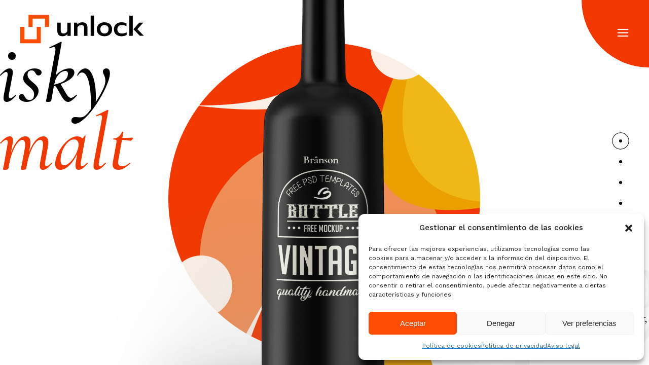

--- FILE ---
content_type: text/html; charset=UTF-8
request_url: https://unlockengagement.com/vertical-showcase/
body_size: 22845
content:
<!DOCTYPE html>
<html lang="es">
<head>
	<!-- Global site tag (gtag.js) - Google Analytics -->
<script type="text/plain" data-service="google-analytics" data-category="statistics" async data-cmplz-src="https://www.googletagmanager.com/gtag/js?id=G-QD8Z82MWRB"></script>
<script>
  window.dataLayer = window.dataLayer || [];
  function gtag(){dataLayer.push(arguments);}
  gtag('js', new Date());

  gtag('config', 'G-QD8Z82MWRB');
</script>
	<meta charset="UTF-8">
	<meta name="viewport" content="width=device-width, initial-scale=1, user-scalable=yes">
	<link rel="profile" href="https://gmpg.org/xfn/11">
	
	
	<meta name='robots' content='index, follow, max-image-preview:large, max-snippet:-1, max-video-preview:-1' />

	<!-- This site is optimized with the Yoast SEO plugin v21.0 - https://yoast.com/wordpress/plugins/seo/ -->
	<title>Vertical Showcase | Unlock Engagement</title>
	<link rel="canonical" href="https://unlockengagement.com/vertical-showcase/" />
	<meta property="og:locale" content="es_ES" />
	<meta property="og:type" content="article" />
	<meta property="og:title" content="Vertical Showcase | Unlock Engagement" />
	<meta property="og:url" content="https://unlockengagement.com/vertical-showcase/" />
	<meta property="og:site_name" content="Unlock Engagement" />
	<meta name="twitter:card" content="summary_large_image" />
	<script type="application/ld+json" class="yoast-schema-graph">{"@context":"https://schema.org","@graph":[{"@type":"WebPage","@id":"https://unlockengagement.com/vertical-showcase/","url":"https://unlockengagement.com/vertical-showcase/","name":"Vertical Showcase | Unlock Engagement","isPartOf":{"@id":"https://unlockengagement.com/#website"},"datePublished":"2020-07-17T06:31:23+00:00","dateModified":"2020-07-17T06:31:23+00:00","breadcrumb":{"@id":"https://unlockengagement.com/vertical-showcase/#breadcrumb"},"inLanguage":"es","potentialAction":[{"@type":"ReadAction","target":["https://unlockengagement.com/vertical-showcase/"]}]},{"@type":"BreadcrumbList","@id":"https://unlockengagement.com/vertical-showcase/#breadcrumb","itemListElement":[{"@type":"ListItem","position":1,"name":"Portada","item":"https://unlockengagement.com/"},{"@type":"ListItem","position":2,"name":"Vertical Showcase"}]},{"@type":"WebSite","@id":"https://unlockengagement.com/#website","url":"https://unlockengagement.com/","name":"Unlock Engagement","description":"Agencia de soluciones 360","publisher":{"@id":"https://unlockengagement.com/#organization"},"potentialAction":[{"@type":"SearchAction","target":{"@type":"EntryPoint","urlTemplate":"https://unlockengagement.com/?s={search_term_string}"},"query-input":"required name=search_term_string"}],"inLanguage":"es"},{"@type":"Organization","@id":"https://unlockengagement.com/#organization","name":"Unlock Engagement","url":"https://unlockengagement.com/","logo":{"@type":"ImageObject","inLanguage":"es","@id":"https://unlockengagement.com/#/schema/logo/image/","url":"https://unlockengagement.com/wp-content/uploads/2021/08/cropped-unlock-favicon-e1628099578341.png","contentUrl":"https://unlockengagement.com/wp-content/uploads/2021/08/cropped-unlock-favicon-e1628099578341.png","width":150,"height":150,"caption":"Unlock Engagement"},"image":{"@id":"https://unlockengagement.com/#/schema/logo/image/"}}]}</script>
	<!-- / Yoast SEO plugin. -->


<link rel='dns-prefetch' href='//fonts.googleapis.com' />
<link rel="alternate" type="application/rss+xml" title="Unlock Engagement &raquo; Feed" href="https://unlockengagement.com/feed/" />
<link rel="alternate" type="application/rss+xml" title="Unlock Engagement &raquo; Feed de los comentarios" href="https://unlockengagement.com/comments/feed/" />
<script type="text/javascript">
window._wpemojiSettings = {"baseUrl":"https:\/\/s.w.org\/images\/core\/emoji\/14.0.0\/72x72\/","ext":".png","svgUrl":"https:\/\/s.w.org\/images\/core\/emoji\/14.0.0\/svg\/","svgExt":".svg","source":{"concatemoji":"https:\/\/unlockengagement.com\/wp-includes\/js\/wp-emoji-release.min.js?ver=6.3.1"}};
/*! This file is auto-generated */
!function(i,n){var o,s,e;function c(e){try{var t={supportTests:e,timestamp:(new Date).valueOf()};sessionStorage.setItem(o,JSON.stringify(t))}catch(e){}}function p(e,t,n){e.clearRect(0,0,e.canvas.width,e.canvas.height),e.fillText(t,0,0);var t=new Uint32Array(e.getImageData(0,0,e.canvas.width,e.canvas.height).data),r=(e.clearRect(0,0,e.canvas.width,e.canvas.height),e.fillText(n,0,0),new Uint32Array(e.getImageData(0,0,e.canvas.width,e.canvas.height).data));return t.every(function(e,t){return e===r[t]})}function u(e,t,n){switch(t){case"flag":return n(e,"\ud83c\udff3\ufe0f\u200d\u26a7\ufe0f","\ud83c\udff3\ufe0f\u200b\u26a7\ufe0f")?!1:!n(e,"\ud83c\uddfa\ud83c\uddf3","\ud83c\uddfa\u200b\ud83c\uddf3")&&!n(e,"\ud83c\udff4\udb40\udc67\udb40\udc62\udb40\udc65\udb40\udc6e\udb40\udc67\udb40\udc7f","\ud83c\udff4\u200b\udb40\udc67\u200b\udb40\udc62\u200b\udb40\udc65\u200b\udb40\udc6e\u200b\udb40\udc67\u200b\udb40\udc7f");case"emoji":return!n(e,"\ud83e\udef1\ud83c\udffb\u200d\ud83e\udef2\ud83c\udfff","\ud83e\udef1\ud83c\udffb\u200b\ud83e\udef2\ud83c\udfff")}return!1}function f(e,t,n){var r="undefined"!=typeof WorkerGlobalScope&&self instanceof WorkerGlobalScope?new OffscreenCanvas(300,150):i.createElement("canvas"),a=r.getContext("2d",{willReadFrequently:!0}),o=(a.textBaseline="top",a.font="600 32px Arial",{});return e.forEach(function(e){o[e]=t(a,e,n)}),o}function t(e){var t=i.createElement("script");t.src=e,t.defer=!0,i.head.appendChild(t)}"undefined"!=typeof Promise&&(o="wpEmojiSettingsSupports",s=["flag","emoji"],n.supports={everything:!0,everythingExceptFlag:!0},e=new Promise(function(e){i.addEventListener("DOMContentLoaded",e,{once:!0})}),new Promise(function(t){var n=function(){try{var e=JSON.parse(sessionStorage.getItem(o));if("object"==typeof e&&"number"==typeof e.timestamp&&(new Date).valueOf()<e.timestamp+604800&&"object"==typeof e.supportTests)return e.supportTests}catch(e){}return null}();if(!n){if("undefined"!=typeof Worker&&"undefined"!=typeof OffscreenCanvas&&"undefined"!=typeof URL&&URL.createObjectURL&&"undefined"!=typeof Blob)try{var e="postMessage("+f.toString()+"("+[JSON.stringify(s),u.toString(),p.toString()].join(",")+"));",r=new Blob([e],{type:"text/javascript"}),a=new Worker(URL.createObjectURL(r),{name:"wpTestEmojiSupports"});return void(a.onmessage=function(e){c(n=e.data),a.terminate(),t(n)})}catch(e){}c(n=f(s,u,p))}t(n)}).then(function(e){for(var t in e)n.supports[t]=e[t],n.supports.everything=n.supports.everything&&n.supports[t],"flag"!==t&&(n.supports.everythingExceptFlag=n.supports.everythingExceptFlag&&n.supports[t]);n.supports.everythingExceptFlag=n.supports.everythingExceptFlag&&!n.supports.flag,n.DOMReady=!1,n.readyCallback=function(){n.DOMReady=!0}}).then(function(){return e}).then(function(){var e;n.supports.everything||(n.readyCallback(),(e=n.source||{}).concatemoji?t(e.concatemoji):e.wpemoji&&e.twemoji&&(t(e.twemoji),t(e.wpemoji)))}))}((window,document),window._wpemojiSettings);
</script>
<style type="text/css">
img.wp-smiley,
img.emoji {
	display: inline !important;
	border: none !important;
	box-shadow: none !important;
	height: 1em !important;
	width: 1em !important;
	margin: 0 0.07em !important;
	vertical-align: -0.1em !important;
	background: none !important;
	padding: 0 !important;
}
</style>
	<link rel='stylesheet' id='dripicons-css' href='https://unlockengagement.com/wp-content/plugins/borgholm-core/inc/icons/dripicons/assets/css/dripicons.min.css?ver=6.3.1' type='text/css' media='all' />
<link rel='stylesheet' id='elegant-icons-css' href='https://unlockengagement.com/wp-content/plugins/borgholm-core/inc/icons/elegant-icons/assets/css/elegant-icons.min.css?ver=6.3.1' type='text/css' media='all' />
<link rel='stylesheet' id='font-awesome-css' href='https://unlockengagement.com/wp-content/plugins/borgholm-core/inc/icons/font-awesome/assets/css/all.min.css?ver=6.3.1' type='text/css' media='all' />
<link rel='stylesheet' id='ionicons-css' href='https://unlockengagement.com/wp-content/plugins/borgholm-core/inc/icons/ionicons/assets/css/ionicons.min.css?ver=6.3.1' type='text/css' media='all' />
<link rel='stylesheet' id='linea-icons-css' href='https://unlockengagement.com/wp-content/plugins/borgholm-core/inc/icons/linea-icons/assets/css/linea-icons.min.css?ver=6.3.1' type='text/css' media='all' />
<link rel='stylesheet' id='linear-icons-css' href='https://unlockengagement.com/wp-content/plugins/borgholm-core/inc/icons/linear-icons/assets/css/linear-icons.min.css?ver=6.3.1' type='text/css' media='all' />
<link rel='stylesheet' id='material-icons-css' href='https://fonts.googleapis.com/icon?family=Material+Icons&#038;ver=6.3.1' type='text/css' media='all' />
<link rel='stylesheet' id='simple-line-icons-css' href='https://unlockengagement.com/wp-content/plugins/borgholm-core/inc/icons/simple-line-icons/assets/css/simple-line-icons.min.css?ver=6.3.1' type='text/css' media='all' />
<link rel='stylesheet' id='wp-block-library-css' href='https://unlockengagement.com/wp-includes/css/dist/block-library/style.min.css?ver=6.3.1' type='text/css' media='all' />
<style id='safe-svg-svg-icon-style-inline-css' type='text/css'>
.safe-svg-cover{text-align:center}.safe-svg-cover .safe-svg-inside{display:inline-block;max-width:100%}.safe-svg-cover svg{height:100%;max-height:100%;max-width:100%;width:100%}

</style>
<style id='classic-theme-styles-inline-css' type='text/css'>
/*! This file is auto-generated */
.wp-block-button__link{color:#fff;background-color:#32373c;border-radius:9999px;box-shadow:none;text-decoration:none;padding:calc(.667em + 2px) calc(1.333em + 2px);font-size:1.125em}.wp-block-file__button{background:#32373c;color:#fff;text-decoration:none}
</style>
<style id='global-styles-inline-css' type='text/css'>
body{--wp--preset--color--black: #000000;--wp--preset--color--cyan-bluish-gray: #abb8c3;--wp--preset--color--white: #ffffff;--wp--preset--color--pale-pink: #f78da7;--wp--preset--color--vivid-red: #cf2e2e;--wp--preset--color--luminous-vivid-orange: #ff6900;--wp--preset--color--luminous-vivid-amber: #fcb900;--wp--preset--color--light-green-cyan: #7bdcb5;--wp--preset--color--vivid-green-cyan: #00d084;--wp--preset--color--pale-cyan-blue: #8ed1fc;--wp--preset--color--vivid-cyan-blue: #0693e3;--wp--preset--color--vivid-purple: #9b51e0;--wp--preset--gradient--vivid-cyan-blue-to-vivid-purple: linear-gradient(135deg,rgba(6,147,227,1) 0%,rgb(155,81,224) 100%);--wp--preset--gradient--light-green-cyan-to-vivid-green-cyan: linear-gradient(135deg,rgb(122,220,180) 0%,rgb(0,208,130) 100%);--wp--preset--gradient--luminous-vivid-amber-to-luminous-vivid-orange: linear-gradient(135deg,rgba(252,185,0,1) 0%,rgba(255,105,0,1) 100%);--wp--preset--gradient--luminous-vivid-orange-to-vivid-red: linear-gradient(135deg,rgba(255,105,0,1) 0%,rgb(207,46,46) 100%);--wp--preset--gradient--very-light-gray-to-cyan-bluish-gray: linear-gradient(135deg,rgb(238,238,238) 0%,rgb(169,184,195) 100%);--wp--preset--gradient--cool-to-warm-spectrum: linear-gradient(135deg,rgb(74,234,220) 0%,rgb(151,120,209) 20%,rgb(207,42,186) 40%,rgb(238,44,130) 60%,rgb(251,105,98) 80%,rgb(254,248,76) 100%);--wp--preset--gradient--blush-light-purple: linear-gradient(135deg,rgb(255,206,236) 0%,rgb(152,150,240) 100%);--wp--preset--gradient--blush-bordeaux: linear-gradient(135deg,rgb(254,205,165) 0%,rgb(254,45,45) 50%,rgb(107,0,62) 100%);--wp--preset--gradient--luminous-dusk: linear-gradient(135deg,rgb(255,203,112) 0%,rgb(199,81,192) 50%,rgb(65,88,208) 100%);--wp--preset--gradient--pale-ocean: linear-gradient(135deg,rgb(255,245,203) 0%,rgb(182,227,212) 50%,rgb(51,167,181) 100%);--wp--preset--gradient--electric-grass: linear-gradient(135deg,rgb(202,248,128) 0%,rgb(113,206,126) 100%);--wp--preset--gradient--midnight: linear-gradient(135deg,rgb(2,3,129) 0%,rgb(40,116,252) 100%);--wp--preset--font-size--small: 13px;--wp--preset--font-size--medium: 20px;--wp--preset--font-size--large: 36px;--wp--preset--font-size--x-large: 42px;--wp--preset--spacing--20: 0.44rem;--wp--preset--spacing--30: 0.67rem;--wp--preset--spacing--40: 1rem;--wp--preset--spacing--50: 1.5rem;--wp--preset--spacing--60: 2.25rem;--wp--preset--spacing--70: 3.38rem;--wp--preset--spacing--80: 5.06rem;--wp--preset--shadow--natural: 6px 6px 9px rgba(0, 0, 0, 0.2);--wp--preset--shadow--deep: 12px 12px 50px rgba(0, 0, 0, 0.4);--wp--preset--shadow--sharp: 6px 6px 0px rgba(0, 0, 0, 0.2);--wp--preset--shadow--outlined: 6px 6px 0px -3px rgba(255, 255, 255, 1), 6px 6px rgba(0, 0, 0, 1);--wp--preset--shadow--crisp: 6px 6px 0px rgba(0, 0, 0, 1);}:where(.is-layout-flex){gap: 0.5em;}:where(.is-layout-grid){gap: 0.5em;}body .is-layout-flow > .alignleft{float: left;margin-inline-start: 0;margin-inline-end: 2em;}body .is-layout-flow > .alignright{float: right;margin-inline-start: 2em;margin-inline-end: 0;}body .is-layout-flow > .aligncenter{margin-left: auto !important;margin-right: auto !important;}body .is-layout-constrained > .alignleft{float: left;margin-inline-start: 0;margin-inline-end: 2em;}body .is-layout-constrained > .alignright{float: right;margin-inline-start: 2em;margin-inline-end: 0;}body .is-layout-constrained > .aligncenter{margin-left: auto !important;margin-right: auto !important;}body .is-layout-constrained > :where(:not(.alignleft):not(.alignright):not(.alignfull)){max-width: var(--wp--style--global--content-size);margin-left: auto !important;margin-right: auto !important;}body .is-layout-constrained > .alignwide{max-width: var(--wp--style--global--wide-size);}body .is-layout-flex{display: flex;}body .is-layout-flex{flex-wrap: wrap;align-items: center;}body .is-layout-flex > *{margin: 0;}body .is-layout-grid{display: grid;}body .is-layout-grid > *{margin: 0;}:where(.wp-block-columns.is-layout-flex){gap: 2em;}:where(.wp-block-columns.is-layout-grid){gap: 2em;}:where(.wp-block-post-template.is-layout-flex){gap: 1.25em;}:where(.wp-block-post-template.is-layout-grid){gap: 1.25em;}.has-black-color{color: var(--wp--preset--color--black) !important;}.has-cyan-bluish-gray-color{color: var(--wp--preset--color--cyan-bluish-gray) !important;}.has-white-color{color: var(--wp--preset--color--white) !important;}.has-pale-pink-color{color: var(--wp--preset--color--pale-pink) !important;}.has-vivid-red-color{color: var(--wp--preset--color--vivid-red) !important;}.has-luminous-vivid-orange-color{color: var(--wp--preset--color--luminous-vivid-orange) !important;}.has-luminous-vivid-amber-color{color: var(--wp--preset--color--luminous-vivid-amber) !important;}.has-light-green-cyan-color{color: var(--wp--preset--color--light-green-cyan) !important;}.has-vivid-green-cyan-color{color: var(--wp--preset--color--vivid-green-cyan) !important;}.has-pale-cyan-blue-color{color: var(--wp--preset--color--pale-cyan-blue) !important;}.has-vivid-cyan-blue-color{color: var(--wp--preset--color--vivid-cyan-blue) !important;}.has-vivid-purple-color{color: var(--wp--preset--color--vivid-purple) !important;}.has-black-background-color{background-color: var(--wp--preset--color--black) !important;}.has-cyan-bluish-gray-background-color{background-color: var(--wp--preset--color--cyan-bluish-gray) !important;}.has-white-background-color{background-color: var(--wp--preset--color--white) !important;}.has-pale-pink-background-color{background-color: var(--wp--preset--color--pale-pink) !important;}.has-vivid-red-background-color{background-color: var(--wp--preset--color--vivid-red) !important;}.has-luminous-vivid-orange-background-color{background-color: var(--wp--preset--color--luminous-vivid-orange) !important;}.has-luminous-vivid-amber-background-color{background-color: var(--wp--preset--color--luminous-vivid-amber) !important;}.has-light-green-cyan-background-color{background-color: var(--wp--preset--color--light-green-cyan) !important;}.has-vivid-green-cyan-background-color{background-color: var(--wp--preset--color--vivid-green-cyan) !important;}.has-pale-cyan-blue-background-color{background-color: var(--wp--preset--color--pale-cyan-blue) !important;}.has-vivid-cyan-blue-background-color{background-color: var(--wp--preset--color--vivid-cyan-blue) !important;}.has-vivid-purple-background-color{background-color: var(--wp--preset--color--vivid-purple) !important;}.has-black-border-color{border-color: var(--wp--preset--color--black) !important;}.has-cyan-bluish-gray-border-color{border-color: var(--wp--preset--color--cyan-bluish-gray) !important;}.has-white-border-color{border-color: var(--wp--preset--color--white) !important;}.has-pale-pink-border-color{border-color: var(--wp--preset--color--pale-pink) !important;}.has-vivid-red-border-color{border-color: var(--wp--preset--color--vivid-red) !important;}.has-luminous-vivid-orange-border-color{border-color: var(--wp--preset--color--luminous-vivid-orange) !important;}.has-luminous-vivid-amber-border-color{border-color: var(--wp--preset--color--luminous-vivid-amber) !important;}.has-light-green-cyan-border-color{border-color: var(--wp--preset--color--light-green-cyan) !important;}.has-vivid-green-cyan-border-color{border-color: var(--wp--preset--color--vivid-green-cyan) !important;}.has-pale-cyan-blue-border-color{border-color: var(--wp--preset--color--pale-cyan-blue) !important;}.has-vivid-cyan-blue-border-color{border-color: var(--wp--preset--color--vivid-cyan-blue) !important;}.has-vivid-purple-border-color{border-color: var(--wp--preset--color--vivid-purple) !important;}.has-vivid-cyan-blue-to-vivid-purple-gradient-background{background: var(--wp--preset--gradient--vivid-cyan-blue-to-vivid-purple) !important;}.has-light-green-cyan-to-vivid-green-cyan-gradient-background{background: var(--wp--preset--gradient--light-green-cyan-to-vivid-green-cyan) !important;}.has-luminous-vivid-amber-to-luminous-vivid-orange-gradient-background{background: var(--wp--preset--gradient--luminous-vivid-amber-to-luminous-vivid-orange) !important;}.has-luminous-vivid-orange-to-vivid-red-gradient-background{background: var(--wp--preset--gradient--luminous-vivid-orange-to-vivid-red) !important;}.has-very-light-gray-to-cyan-bluish-gray-gradient-background{background: var(--wp--preset--gradient--very-light-gray-to-cyan-bluish-gray) !important;}.has-cool-to-warm-spectrum-gradient-background{background: var(--wp--preset--gradient--cool-to-warm-spectrum) !important;}.has-blush-light-purple-gradient-background{background: var(--wp--preset--gradient--blush-light-purple) !important;}.has-blush-bordeaux-gradient-background{background: var(--wp--preset--gradient--blush-bordeaux) !important;}.has-luminous-dusk-gradient-background{background: var(--wp--preset--gradient--luminous-dusk) !important;}.has-pale-ocean-gradient-background{background: var(--wp--preset--gradient--pale-ocean) !important;}.has-electric-grass-gradient-background{background: var(--wp--preset--gradient--electric-grass) !important;}.has-midnight-gradient-background{background: var(--wp--preset--gradient--midnight) !important;}.has-small-font-size{font-size: var(--wp--preset--font-size--small) !important;}.has-medium-font-size{font-size: var(--wp--preset--font-size--medium) !important;}.has-large-font-size{font-size: var(--wp--preset--font-size--large) !important;}.has-x-large-font-size{font-size: var(--wp--preset--font-size--x-large) !important;}
.wp-block-navigation a:where(:not(.wp-element-button)){color: inherit;}
:where(.wp-block-post-template.is-layout-flex){gap: 1.25em;}:where(.wp-block-post-template.is-layout-grid){gap: 1.25em;}
:where(.wp-block-columns.is-layout-flex){gap: 2em;}:where(.wp-block-columns.is-layout-grid){gap: 2em;}
.wp-block-pullquote{font-size: 1.5em;line-height: 1.6;}
</style>
<link rel='stylesheet' id='contact-form-7-css' href='https://unlockengagement.com/wp-content/plugins/contact-form-7/includes/css/styles.css?ver=5.8' type='text/css' media='all' />
<link rel='stylesheet' id='rs-plugin-settings-css' href='https://unlockengagement.com/wp-content/plugins/revslider/public/assets/css/rs6.css?ver=6.4.11' type='text/css' media='all' />
<style id='rs-plugin-settings-inline-css' type='text/css'>
#rs-demo-id {}
</style>
<link rel='stylesheet' id='cmplz-general-css' href='https://unlockengagement.com/wp-content/plugins/complianz-gdpr/assets/css/cookieblocker.min.css?ver=6.5.3' type='text/css' media='all' />
<link rel='stylesheet' id='qi-addons-for-elementor-grid-style-css' href='https://unlockengagement.com/wp-content/plugins/qi-addons-for-elementor/assets/css/grid.min.css?ver=6.3.1' type='text/css' media='all' />
<link rel='stylesheet' id='qi-addons-for-elementor-helper-parts-style-css' href='https://unlockengagement.com/wp-content/plugins/qi-addons-for-elementor/assets/css/helper-parts.min.css?ver=6.3.1' type='text/css' media='all' />
<link rel='stylesheet' id='qi-addons-for-elementor-style-css' href='https://unlockengagement.com/wp-content/plugins/qi-addons-for-elementor/assets/css/main.min.css?ver=6.3.1' type='text/css' media='all' />
<link rel='stylesheet' id='select2-css' href='https://unlockengagement.com/wp-content/plugins/qode-framework/inc/common/assets/plugins/select2/select2.min.css?ver=6.3.1' type='text/css' media='all' />
<link rel='stylesheet' id='borgholm-core-dashboard-style-css' href='https://unlockengagement.com/wp-content/plugins/borgholm-core/inc/core-dashboard/assets/css/core-dashboard.min.css?ver=6.3.1' type='text/css' media='all' />
<link rel='stylesheet' id='swiper-css' href='https://unlockengagement.com/wp-content/plugins/elementor/assets/lib/swiper/css/swiper.min.css?ver=5.3.6' type='text/css' media='all' />
<link rel='stylesheet' id='borgholm-main-css' href='https://unlockengagement.com/wp-content/themes/borgholm/assets/css/main.min.css?ver=6.3.1' type='text/css' media='all' />
<link rel='stylesheet' id='borgholm-core-style-css' href='https://unlockengagement.com/wp-content/plugins/borgholm-core/assets/css/borgholm-core.min.css?ver=6.3.1' type='text/css' media='all' />
<link rel='stylesheet' id='borgholm-child-style-css' href='https://unlockengagement.com/wp-content/themes/borgholm-child/style.css?ver=6.3.1' type='text/css' media='all' />
<link rel='stylesheet' id='magnific-popup-css' href='https://unlockengagement.com/wp-content/themes/borgholm/assets/plugins/magnific-popup/magnific-popup.css?ver=6.3.1' type='text/css' media='all' />
<link rel='stylesheet' id='borgholm-google-fonts-css' href='https://fonts.googleapis.com/css?family=Cormorant%3A300%2C400%2C500%2C500i%2C600%2C700%7CWork+Sans%3A300%2C400%2C500%2C500i%2C600%2C700&#038;subset=latin-ext&#038;ver=1.0.0' type='text/css' media='all' />
<link rel='stylesheet' id='borgholm-style-css' href='https://unlockengagement.com/wp-content/themes/borgholm/style.css?ver=6.3.1' type='text/css' media='all' />
<style id='borgholm-style-inline-css' type='text/css'>
#qodef-page-outer { margin-top: -114px;}@media only screen and (max-width: 1024px) { #qodef-page-outer { margin-top: -70px;}}#qodef-page-footer-bottom-area { background-color: #000000;}#qodef-page-inner { padding: 0px 0px 0px 0px;}@media only screen and (max-width: 1024px) { #qodef-page-inner { padding: 0px 0px 0px 0px;}}.qodef-page-title .qodef-m-content { padding-top: 114px;}@media only screen and (max-width: 1024px) { .qodef-page-title .qodef-m-content { padding-top: 70px;}}.qodef-header--minimal #qodef-page-header { background-color: rgba(255,255,255,0);}
</style>
<link rel='stylesheet' id='borgholm-core-elementor-css' href='https://unlockengagement.com/wp-content/plugins/borgholm-core/inc/plugins/elementor/assets/css/elementor.min.css?ver=6.3.1' type='text/css' media='all' />
<link rel='stylesheet' id='elementor-icons-css' href='https://unlockengagement.com/wp-content/plugins/elementor/assets/lib/eicons/css/elementor-icons.min.css?ver=5.21.0' type='text/css' media='all' />
<link rel='stylesheet' id='elementor-frontend-css' href='https://unlockengagement.com/wp-content/plugins/elementor/assets/css/frontend-lite.min.css?ver=3.15.3' type='text/css' media='all' />
<link rel='stylesheet' id='elementor-post-7-css' href='https://unlockengagement.com/wp-content/uploads/elementor/css/post-7.css?ver=1693386041' type='text/css' media='all' />
<link rel='stylesheet' id='elementor-global-css' href='https://unlockengagement.com/wp-content/uploads/elementor/css/global.css?ver=1693386041' type='text/css' media='all' />
<link rel='stylesheet' id='elementor-post-2760-css' href='https://unlockengagement.com/wp-content/uploads/elementor/css/post-2760.css?ver=1694540846' type='text/css' media='all' />
<link rel='stylesheet' id='google-fonts-1-css' href='https://fonts.googleapis.com/css?family=Roboto%3A100%2C100italic%2C200%2C200italic%2C300%2C300italic%2C400%2C400italic%2C500%2C500italic%2C600%2C600italic%2C700%2C700italic%2C800%2C800italic%2C900%2C900italic%7CRoboto+Slab%3A100%2C100italic%2C200%2C200italic%2C300%2C300italic%2C400%2C400italic%2C500%2C500italic%2C600%2C600italic%2C700%2C700italic%2C800%2C800italic%2C900%2C900italic&#038;display=auto&#038;ver=6.3.1' type='text/css' media='all' />
<link rel="preconnect" href="https://fonts.gstatic.com/" crossorigin><script type='text/javascript' src='https://unlockengagement.com/wp-includes/js/jquery/jquery.min.js?ver=3.7.0' id='jquery-core-js'></script>
<script type='text/javascript' src='https://unlockengagement.com/wp-includes/js/jquery/jquery-migrate.min.js?ver=3.4.1' id='jquery-migrate-js'></script>
<script type='text/javascript' src='https://unlockengagement.com/wp-content/plugins/revslider/public/assets/js/rbtools.min.js?ver=6.4.8' id='tp-tools-js'></script>
<script type='text/javascript' src='https://unlockengagement.com/wp-content/plugins/revslider/public/assets/js/rs6.min.js?ver=6.4.11' id='revmin-js'></script>
<link rel="https://api.w.org/" href="https://unlockengagement.com/wp-json/" /><link rel="alternate" type="application/json" href="https://unlockengagement.com/wp-json/wp/v2/pages/2760" /><link rel="EditURI" type="application/rsd+xml" title="RSD" href="https://unlockengagement.com/xmlrpc.php?rsd" />
<meta name="generator" content="WordPress 6.3.1" />
<link rel='shortlink' href='https://unlockengagement.com/?p=2760' />
<link rel="alternate" type="application/json+oembed" href="https://unlockengagement.com/wp-json/oembed/1.0/embed?url=https%3A%2F%2Funlockengagement.com%2Fvertical-showcase%2F" />
<link rel="alternate" type="text/xml+oembed" href="https://unlockengagement.com/wp-json/oembed/1.0/embed?url=https%3A%2F%2Funlockengagement.com%2Fvertical-showcase%2F&#038;format=xml" />
<style>.cmplz-hidden{display:none!important;}</style><meta name="generator" content="Elementor 3.15.3; features: e_dom_optimization, e_optimized_assets_loading, e_optimized_css_loading, additional_custom_breakpoints; settings: css_print_method-external, google_font-enabled, font_display-auto">
<meta name="generator" content="Powered by Slider Revolution 6.4.11 - responsive, Mobile-Friendly Slider Plugin for WordPress with comfortable drag and drop interface." />
<link rel="icon" href="https://unlockengagement.com/wp-content/uploads/2021/08/cropped-cropped-unlock-favicon-32x32.png" sizes="32x32" />
<link rel="icon" href="https://unlockengagement.com/wp-content/uploads/2021/08/cropped-cropped-unlock-favicon-192x192.png" sizes="192x192" />
<link rel="apple-touch-icon" href="https://unlockengagement.com/wp-content/uploads/2021/08/cropped-cropped-unlock-favicon-180x180.png" />
<meta name="msapplication-TileImage" content="https://unlockengagement.com/wp-content/uploads/2021/08/cropped-cropped-unlock-favicon-270x270.png" />
<script type="text/javascript">function setREVStartSize(e){
			//window.requestAnimationFrame(function() {				 
				window.RSIW = window.RSIW===undefined ? window.innerWidth : window.RSIW;	
				window.RSIH = window.RSIH===undefined ? window.innerHeight : window.RSIH;	
				try {								
					var pw = document.getElementById(e.c).parentNode.offsetWidth,
						newh;
					pw = pw===0 || isNaN(pw) ? window.RSIW : pw;
					e.tabw = e.tabw===undefined ? 0 : parseInt(e.tabw);
					e.thumbw = e.thumbw===undefined ? 0 : parseInt(e.thumbw);
					e.tabh = e.tabh===undefined ? 0 : parseInt(e.tabh);
					e.thumbh = e.thumbh===undefined ? 0 : parseInt(e.thumbh);
					e.tabhide = e.tabhide===undefined ? 0 : parseInt(e.tabhide);
					e.thumbhide = e.thumbhide===undefined ? 0 : parseInt(e.thumbhide);
					e.mh = e.mh===undefined || e.mh=="" || e.mh==="auto" ? 0 : parseInt(e.mh,0);		
					if(e.layout==="fullscreen" || e.l==="fullscreen") 						
						newh = Math.max(e.mh,window.RSIH);					
					else{					
						e.gw = Array.isArray(e.gw) ? e.gw : [e.gw];
						for (var i in e.rl) if (e.gw[i]===undefined || e.gw[i]===0) e.gw[i] = e.gw[i-1];					
						e.gh = e.el===undefined || e.el==="" || (Array.isArray(e.el) && e.el.length==0)? e.gh : e.el;
						e.gh = Array.isArray(e.gh) ? e.gh : [e.gh];
						for (var i in e.rl) if (e.gh[i]===undefined || e.gh[i]===0) e.gh[i] = e.gh[i-1];
											
						var nl = new Array(e.rl.length),
							ix = 0,						
							sl;					
						e.tabw = e.tabhide>=pw ? 0 : e.tabw;
						e.thumbw = e.thumbhide>=pw ? 0 : e.thumbw;
						e.tabh = e.tabhide>=pw ? 0 : e.tabh;
						e.thumbh = e.thumbhide>=pw ? 0 : e.thumbh;					
						for (var i in e.rl) nl[i] = e.rl[i]<window.RSIW ? 0 : e.rl[i];
						sl = nl[0];									
						for (var i in nl) if (sl>nl[i] && nl[i]>0) { sl = nl[i]; ix=i;}															
						var m = pw>(e.gw[ix]+e.tabw+e.thumbw) ? 1 : (pw-(e.tabw+e.thumbw)) / (e.gw[ix]);					
						newh =  (e.gh[ix] * m) + (e.tabh + e.thumbh);
					}				
					if(window.rs_init_css===undefined) window.rs_init_css = document.head.appendChild(document.createElement("style"));					
					document.getElementById(e.c).height = newh+"px";
					window.rs_init_css.innerHTML += "#"+e.c+"_wrapper { height: "+newh+"px }";				
				} catch(e){
					console.log("Failure at Presize of Slider:" + e)
				}					   
			//});
		  };</script>
		<style type="text/css" id="wp-custom-css">
			.grecaptcha-badge{display:none!important;}		</style>
		</head>
<body data-rsssl=1 data-cmplz=1 class="page-template page-template-page-full-width page-template-page-full-width-php page page-id-2760 wp-custom-logo qode-framework-1.1.5 qodef-qi--no-touch qi-addons-for-elementor-1.6.3 qodef-age-verification--opened qodef-back-to-top--enabled qodef-footer-skin--light  qodef-content-grid-1100 qodef-content-behind-header qodef-header--minimal qodef-header-appearance--none qodef-header-custom-styled-sidearea-opener-skin--dark qodef-mobile-header--minimal qodef-drop-down-second--full-width qodef-drop-down-second--default borgholm-core-1.1 borgholm-child-child-1.0.0 borgholm-1.2 qodef-search--fullscreen elementor-default elementor-kit-7 elementor-page elementor-page-2760" itemscope itemtype="https://schema.org/WebPage">
		<div id="qodef-page-wrapper" class="">
		<header id="qodef-page-header">
		<div id="qodef-page-header-inner" >
		<a itemprop="url" class="qodef-header-logo-link qodef-height--not-set" href="https://unlockengagement.com/"  rel="home">
	<img width="300" height="70" src="https://unlockengagement.com/wp-content/uploads/2022/04/logo-negro-unlock.svg" class="qodef-header-logo-image qodef--main" alt="logo main" itemprop="image" />	<img width="300" height="70" src="https://unlockengagement.com/wp-content/uploads/2022/04/logo-negro-unlock.svg" class="qodef-header-logo-image qodef--dark" alt="logo dark" itemprop="image" />	<img width="300" height="70" src="https://unlockengagement.com/wp-content/uploads/2022/04/logo-blanco-unlock-footer.svg" class="qodef-header-logo-image qodef--light" alt="logo light" itemprop="image" /></a><div class="qodef-widget-holder qodef--one">
	</div>
<a href="javascript:void(0)"  class="qodef-opener-icon qodef-m qodef-source--icon-pack qodef-fullscreen-menu-opener"  >
	<span class="qodef-m-icon qodef--open">
		<span class="qodef-icon-elegant-icons icon_menu" ></span>	</span>
			<span class="qodef-m-icon qodef--close">
			<span class="qodef-icon-elegant-icons icon_close" ></span>		</span>
		</a>	</div>
	</header><header id="qodef-page-mobile-header">
		<div id="qodef-page-mobile-header-inner">
		<a itemprop="url" class="qodef-mobile-header-logo-link" href="https://unlockengagement.com/"  rel="home">
	<img width="126" height="29" src="https://unlockengagement.com/wp-content/uploads/2022/04/logo-negro-unlock-mobile.svg" class="qodef-header-logo-image qodef--main" alt="logo main" itemprop="image" />	<img width="300" height="70" src="https://unlockengagement.com/wp-content/uploads/2022/04/logo-negro-unlock.svg" class="qodef-header-logo-image qodef--dark" alt="logo dark" itemprop="image" /><img width="300" height="70" src="https://unlockengagement.com/wp-content/uploads/2022/04/logo-blanco-unlock-footer.svg" class="qodef-header-logo-image qodef--light" alt="logo light" itemprop="image" /></a>
<a href="javascript:void(0)"  class="qodef-opener-icon qodef-m qodef-source--icon-pack qodef-fullscreen-menu-opener"  >
	<span class="qodef-m-icon qodef--open">
		<span class="qodef-icon-elegant-icons icon_menu" ></span>	</span>
			<span class="qodef-m-icon qodef--close">
			<span class="qodef-icon-elegant-icons icon_close" ></span>		</span>
		</a>	</div>
	</header>		<div id="qodef-page-outer">
						<div id="qodef-page-inner" class="qodef-content-full-width"><main id="qodef-page-content" class="qodef-grid qodef-layout--template ">
	<div class="qodef-grid-inner clear">
		<div class="qodef-grid-item qodef-page-content-section qodef-col--12">
			<div data-elementor-type="wp-page" data-elementor-id="2760" class="elementor elementor-2760">
									<section class="elementor-section elementor-top-section elementor-element elementor-element-6d46b17 elementor-section-full_width elementor-section-height-default elementor-section-height-default qodef-elementor-content-no" data-id="6d46b17" data-element_type="section">
						<div class="elementor-container elementor-column-gap-default">
					<div class="elementor-column elementor-col-100 elementor-top-column elementor-element elementor-element-22e1f07" data-id="22e1f07" data-element_type="column">
			<div class="elementor-widget-wrap elementor-element-populated">
								<div class="elementor-element elementor-element-8667679 elementor-widget elementor-widget-slider_revolution" data-id="8667679" data-element_type="widget" data-widget_type="slider_revolution.default">
				<div class="elementor-widget-container">
			
		<div class="wp-block-themepunch-revslider">
			<!-- START Vertical showcase REVOLUTION SLIDER 6.4.11 --><p class="rs-p-wp-fix"></p>
			<rs-module-wrap id="rev_slider_14_1_wrapper" data-source="gallery" style="background:transparent;padding:0;">
				<rs-module id="rev_slider_14_1" style="" data-version="6.4.11">
					<rs-slides>
						<rs-slide data-key="rs-22" data-title="Slide" data-anim="ms:1000;r:0;" data-in="o:0;" data-out="a:false;" data-color-skin='dark'>
							<img decoding="async" src="//unlockengagement.com/wp-content/plugins/revslider/public/assets/assets/transparent.png" alt="Slide" title="Vertical Showcase" class="rev-slidebg tp-rs-img" data-bg="c:#ffffff;" data-no-retina>
<!--
							--><rs-layer
								id="slider-14-slide-22-layer-0" 
								data-type="text"
								data-color="#000000"
								data-xy="x:c;xo:-617px,-402px,-200px,-15px;y:m;yo:-211px,-161px,-244px,-183px;"
								data-text="w:normal;s:160,120,100,70;l:135,100,80,50;fw:500;"
								data-basealign="slide"
								data-rsp_o="off"
								data-rsp_bd="off"
								data-frame_0="x:-50;"
								data-frame_1="e:sine.inOut;st:200;sp:700;"
								data-frame_999="o:0;st:w;"
								style="z-index:8;font-family:Cormorant;font-style:italic;"
							>whisky 
							</rs-layer><!--

							--><rs-layer
								id="slider-14-slide-22-layer-1" 
								data-type="text"
								data-color="#f23801"
								data-xy="x:c;xo:-511px,-320px,-133px,40px;y:m;yo:-77px,-52px,-151px,-125px;"
								data-text="w:normal;s:160,120,100,70;l:135,100,80,50;fw:500;"
								data-basealign="slide"
								data-rsp_o="off"
								data-rsp_bd="off"
								data-frame_0="x:-50;"
								data-frame_1="e:sine.inOut;st:300;sp:700;"
								data-frame_999="o:0;st:w;"
								style="z-index:9;font-family:Cormorant;font-style:italic;"
							>malt 
							</rs-layer><!--

							--><rs-layer
								id="slider-14-slide-22-layer-2" 
								data-type="image"
								data-xy="x:c;xo:0,0,54px,0;y:m;yo:32px,25px,80px,96px;"
								data-text="w:normal;"
								data-dim="w:615px,420px,380px,250px;h:615px,420px,380px,250px;"
								data-basealign="slide"
								data-rsp_o="off"
								data-rsp_bd="off"
								data-frame_0="sX:0.8;sY:0.8;"
								data-frame_1="e:sine.inOut;st:200;sp:700;"
								data-frame_999="o:0;st:w;"
								style="z-index:12;"
							><img decoding="async" fetchpriority="high" src="//unlockengagement.com/wp-content/uploads/revslider/vertical-showcase/h8-rev-img-1.png" class="tp-rs-img" width="615" height="615" data-no-retina> 
							</rs-layer><!--

							--><rs-layer
								id="slider-14-slide-22-layer-3" 
								data-type="image"
								data-xy="x:c;xo:0,0,54px,0;y:m;yo:36px,29px,84px,100px;"
								data-text="w:normal;"
								data-dim="w:878px,550px,500px,325px;h:965px,604px,550px,357px;"
								data-basealign="slide"
								data-rsp_o="off"
								data-rsp_bd="off"
								data-frame_0="sX:0.8;sY:0.8;"
								data-frame_1="e:sine.inOut;st:300;sp:700;"
								data-frame_999="o:0;st:w;"
								style="z-index:14;"
							><img decoding="async" src="//unlockengagement.com/wp-content/uploads/revslider/vertical-showcase/h8-rev-img3.png" class="tp-rs-img" width="878" height="965" data-no-retina> 
							</rs-layer><!--

							--><rs-layer
								id="slider-14-slide-22-layer-4" 
								data-type="image"
								data-xy="x:c;xo:107px,68px,115px,39px;y:m;yo:394px,256px,286px,232px;"
								data-text="w:normal;"
								data-dim="w:221px,111px,100px,70px;h:233px,117px,105px,74px;"
								data-basealign="slide"
								data-rsp_o="off"
								data-rsp_bd="off"
								data-frame_0="sX:0.8;sY:0.8;"
								data-frame_1="e:power4.out;st:450;sp:1000;"
								data-frame_999="o:0;st:w;"
								style="z-index:13;"
							><img decoding="async" src="//unlockengagement.com/wp-content/uploads/revslider/vertical-showcase/h8-rev-img-2.png" class="tp-rs-img" width="221" height="233" data-no-retina> 
							</rs-layer><!--

							--><rs-layer
								id="slider-14-slide-22-layer-5" 
								data-type="text"
								data-color="#f6f6f6"
								data-xy="x:c;xo:525px,379px,626px,626px;y:m;yo:245px,152px,129px,129px;"
								data-text="w:normal;s:300,260,260,260;l:100;fw:700;"
								data-vbility="t,t,f,f"
								data-basealign="slide"
								data-rsp_o="off"
								data-rsp_bd="off"
								data-frame_0="x:50;"
								data-frame_1="e:sine.inOut;st:200;sp:700;"
								data-frame_999="o:0;st:w;"
								style="z-index:10;font-family:Cormorant;"
							>40% 
							</rs-layer><!--

							--><rs-layer
								id="slider-14-slide-22-layer-6" 
								data-type="text"
								data-color="#000000"
								data-xy="x:c;xo:552px,415px,662px,662px;y:m;yo:284px,191px,168px,168px;"
								data-text="w:normal;s:24;l:32;fw:500;"
								data-dim="w:308px;"
								data-vbility="t,t,f,f"
								data-basealign="slide"
								data-rsp_o="off"
								data-rsp_bd="off"
								data-frame_0="x:50;"
								data-frame_1="e:sine.inOut;st:300;sp:700;"
								data-frame_999="o:0;st:w;"
								style="z-index:11;font-family:Cormorant;font-style:italic;"
							>Lorem ipsum dolor sit amet, eget felis adipiscing elit sed do. 
							</rs-layer><!--
-->						</rs-slide>
						<rs-slide data-key="rs-23" data-title="Slide" data-thumb="//unlockengagement.com/wp-content/uploads/revslider/vertical-showcase/h8-rev-background-img-1-50x100.jpg" data-anim="ms:1000;r:0;" data-in="o:0;" data-out="a:false;" data-color-skin='light'>
							<img decoding="async" loading="lazy" src="//unlockengagement.com/wp-content/uploads/revslider/vertical-showcase/h8-rev-background-img-1.jpg" title="h8-rev-background-img-1.jpg" width="1900" height="1086" class="rev-slidebg tp-rs-img" data-no-retina>
<!--
							--><rs-layer
								id="slider-14-slide-23-layer-12" 
								data-type="text"
								data-xy="x:c;xo:-99px,-86px,-244px,-90px;y:m;yo:78px,119px,157px,180px;"
								data-text="w:normal;l:36;fw:700;"
								data-dim="w:112px;"
								data-basealign="slide"
								data-rsp_o="off"
								data-rsp_bd="off"
								data-frame_0="y:50;"
								data-frame_1="e:sine.inOut;st:250;sp:700;"
								data-frame_999="o:0;st:w;"
								style="z-index:8;font-family:Cormorant;"
							>Neil Gaiman 
							</rs-layer><!--

							--><rs-layer
								id="slider-14-slide-23-layer-13" 
								data-type="text"
								data-color="#9e9e9e"
								data-xy="x:c;xo:-99px,-86px,-244px,-90px;y:m;yo:104px,145px,183px,206px;"
								data-text="w:normal;s:11;l:20;ls:2px;fw:500;"
								data-dim="w:112px;"
								data-basealign="slide"
								data-rsp_o="off"
								data-rsp_bd="off"
								data-frame_0="y:50;"
								data-frame_1="e:sine.inOut;st:300;sp:700;"
								data-frame_999="o:0;st:w;"
								style="z-index:9;font-family:Work Sans;text-transform:uppercase;"
							>Author 
							</rs-layer><!--

							--><rs-layer
								id="slider-14-slide-23-layer-34" 
								data-type="text"
								data-xy="x:c;xo:245px,200px,0,476px;y:m;yo:-46px,-23px,-2px,-16px;"
								data-text="w:normal;s:30;l:35;fw:500;"
								data-dim="w:801px,684px,599px,378px;"
								data-vbility="t,t,t,f"
								data-basealign="slide"
								data-rsp_o="off"
								data-rsp_bd="off"
								data-frame_0="y:50;"
								data-frame_1="e:sine.inOut;st:200;sp:700;"
								data-frame_999="o:0;st:w;"
								style="z-index:11;font-family:Cormorant;font-style:italic;"
							><div class="qodef-shortcode qodef-m  qodef-section-title qodef-alignment--left   qodef-animate-special-style">
			<h4 class="qodef-m-title" style="color: #FFFFFF">
					Whether it’s making a quick hire, getting freelance support, scaling a world-class team or identifying the right leadership, we offer four services <span class="qodef-special-style">designed</span> <span class="qodef-special-style">to</span> <span class="qodef-special-style">fit</span> <span class="qodef-special-style">your</span> <span class="qodef-special-style">needs:</span> Build, Hire, Freelance, Executive Search. We are experts in recruitment across Strategy, Innovation and Design.			</h4>
		</div> 
							</rs-layer><!--

							--><rs-layer
								id="slider-14-slide-23-layer-35" 
								data-type="text"
								data-xy="x:c;xo:245px,105px,0,0;y:m;yo:-46px,-23px,-16px,3px;"
								data-text="w:normal;s:30;l:35;fw:500;"
								data-dim="w:801px,801px,599px,293px;"
								data-vbility="f,f,f,t"
								data-basealign="slide"
								data-rsp_o="off"
								data-rsp_bd="off"
								data-frame_0="y:50;"
								data-frame_1="e:sine.inOut;st:200;sp:700;"
								data-frame_999="o:0;st:w;"
								style="z-index:10;font-family:Cormorant;font-style:italic;"
							><div class="qodef-shortcode qodef-m  qodef-section-title qodef-alignment--left   ">
			<h4 class="qodef-m-title" style="color: #FFFFFF">
					We offer four services <span class="qodef-special-style">designed</span> <span class="qodef-special-style">to</span> <span class="qodef-special-style">fit</span> <span class="qodef-special-style">your</span> <span class="qodef-special-style">needs:</span> Build, Hire, Freelance, Executive Search. We are experts in recruitment across Strategy, Innovation and Design.			</h4>
		</div> 
							</rs-layer><!--
-->						</rs-slide>
						<rs-slide data-key="rs-24" data-title="Slide" data-thumb="//unlockengagement.com/wp-content/uploads/revslider/vertical-showcase/h8-rev-background-img-2-50x100.jpg" data-anim="ms:1000;r:0;" data-in="o:0;" data-out="a:false;" data-color-skin='dark'>
							<img decoding="async" loading="lazy" src="//unlockengagement.com/wp-content/uploads/revslider/vertical-showcase/h8-rev-background-img-2.jpg" title="h8-rev-background-img-2.jpg" width="1900" height="1083" class="rev-slidebg tp-rs-img" data-no-retina>
<!--
							--><rs-layer
								id="slider-14-slide-24-layer-14" 
								data-type="text"
								data-color="#000000"
								data-xy="x:c;xo:-615px,-509px,-267px,336px;y:m;yo:-157px,-143px,-116px,-169px;"
								data-text="w:normal;s:11;l:20;ls:2px;fw:500;"
								data-vbility="t,t,t,f"
								data-basealign="slide"
								data-rsp_o="off"
								data-rsp_bd="off"
								data-frame_0="x:-50;"
								data-frame_1="e:sine.inOut;st:200;sp:700;"
								data-frame_999="o:0;st:w;"
								style="z-index:8;font-family:Work Sans;text-transform:uppercase;"
							>Contact 
							</rs-layer><!--

							--><rs-layer
								id="slider-14-slide-24-layer-17" 
								data-type="text"
								data-color="#000000"
								data-xy="x:c;xo:-380px,-274px,-32px,577px;y:m;yo:3px,17px,44px,-164px;"
								data-text="w:normal;s:24;l:32;fw:500;"
								data-dim="w:537px,537px,537px,295px;"
								data-vbility="t,t,t,f"
								data-basealign="slide"
								data-rsp_o="off"
								data-rsp_bd="off"
								data-frame_0="x:-50;"
								data-frame_1="e:sine.inOut;st:300;sp:700;"
								data-frame_999="o:0;st:w;"
								style="z-index:10;font-family:Cormorant;font-style:italic;"
							>Etiam viverra odio lacus urna sed cursus vulputate aliquam. 
							</rs-layer><!--

							--><rs-layer
								id="slider-14-slide-24-layer-21" 
								data-type="text"
								data-color="#000000"
								data-xy="x:c;xo:-360px,-254px,-12px,564px;y:m;yo:54px,68px,95px,63px;"
								data-text="w:normal;s:15;l:26;"
								data-dim="w:575px,575px,575px,282px;"
								data-vbility="t,t,t,f"
								data-basealign="slide"
								data-rsp_o="off"
								data-rsp_bd="off"
								data-frame_0="x:-50;"
								data-frame_1="e:sine.inOut;st:350;sp:700;"
								data-frame_999="o:0;st:w;"
								style="z-index:11;font-family:Work Sans;"
							><div class="qodef-shortcode qodef-m  qodef-section-title qodef-alignment--left   ">
					<p class="qodef-m-text" style="margin-top: 0px;color: #000000">
		<span class="qodef-special-style">Ipsum</span> <span class="qodef-special-style">dolor</span> <span class="qodef-special-style">sit</span> amet, consectetur <span class="qodef-special-style">adipisicing</span> <span class="qodef-special-style">elit,</span> sed eu interdum lucus accumsan et maximus ligula vel suscipit arcu magna. 	</p>
</div> 
							</rs-layer><!--

							--><rs-layer
								id="slider-14-slide-24-layer-22" 
								data-type="text"
								data-color="#000000"
								data-xy="x:c;xo:-411px,-305px,-63px,-18px;y:m;yo:144px,158px,185px,147px;"
								data-text="w:normal;"
								data-dim="w:471px,471px,471px,255px;"
								data-basealign="slide"
								data-rsp_o="off"
								data-rsp_bd="off"
								data-frame_0="x:-50;"
								data-frame_1="e:sine.inOut;st:400;sp:700;"
								data-frame_999="o:0;st:w;"
								style="z-index:12;font-family:Roboto;"
							><div class="qodef-contact-form-7"><p class="wpcf7-contact-form-not-found"><strong>Error:</strong> Formulario de contacto no encontrado.</p><br />
</div> 
							</rs-layer><!--

							--><rs-layer
								id="slider-14-slide-24-layer-46" 
								data-type="text"
								data-color="#000000"
								data-xy="x:c;xo:-320px,-214px,28px,-19px;y:m;yo:-85px,-71px,-44px,-8px;"
								data-text="w:normal;"
								data-dim="w:657px,657px,657px,255px;"
								data-basealign="slide"
								data-rsp_o="off"
								data-rsp_bd="off"
								data-frame_0="x:-50;"
								data-frame_1="e:sine.inOut;st:400;sp:700;"
								data-frame_999="o:0;st:w;"
								style="z-index:9;font-family:Roboto;"
							><div class="qodef-shortcode qodef-m  qodef-section-title qodef-alignment--left   qodef-animate-special-style">
			<h1 class="qodef-m-title" >
					Excited about the project?  Please <span class="qodef-special-style">get</span> <span class="qodef-special-style">in</span> <span class="qodef-special-style">touch.</span>			</h1>
		</div> 
							</rs-layer><!--
-->						</rs-slide>
						<rs-slide data-key="rs-25" data-title="Slide" data-thumb="//unlockengagement.com/wp-content/uploads/revslider/vertical-showcase/h8-rev-background-img-3-50x100.jpg" data-anim="ms:1000;r:0;" data-in="o:0;" data-out="a:false;" data-color-skin='light'>
							<img decoding="async" loading="lazy" src="//unlockengagement.com/wp-content/uploads/revslider/vertical-showcase/h8-rev-background-img-3.jpg" title="h8-rev-background-img-3.jpg" width="1900" height="1080" class="rev-slidebg tp-rs-img" data-no-retina>
<!--
							--><rs-layer
								id="slider-14-slide-25-layer-23" 
								data-type="text"
								data-xy="x:c;xo:3px,0,667px,-3px;y:m;yo:265px,208px,-248px,51px;"
								data-text="w:normal,normal,normal,normal;s:15;l:26;a:inherit;"
								data-dim="w:1300px,1100px,570px,286px;"
								data-vbility="f,f,f,t"
								data-basealign="slide"
								data-rsp_o="off"
								data-rsp_bd="off"
								data-frame_0="y:50;"
								data-frame_1="e:sine.inOut;st:200;sp:700;"
								data-frame_999="o:0;st:w;"
								style="z-index:10;font-family:Work Sans;"
							><div class="qodef-shortcode qodef-m  qodef-blog qodef-item-layout--flexible   qodef-skin--light qodef-grid qodef-layout--columns  qodef-gutter--large qodef-col-num--1 qodef-item-layout--flexible qodef--no-bottom-space qodef-pagination--off qodef-responsive--predefined" data-options="{&quot;plugin&quot;:&quot;borgholm_core&quot;,&quot;module&quot;:&quot;blog\/shortcodes&quot;,&quot;shortcode&quot;:&quot;blog-list&quot;,&quot;post_type&quot;:&quot;post&quot;,&quot;next_page&quot;:&quot;2&quot;,&quot;max_pages_num&quot;:10,&quot;behavior&quot;:&quot;columns&quot;,&quot;images_proportion&quot;:&quot;full&quot;,&quot;columns&quot;:&quot;1&quot;,&quot;columns_responsive&quot;:&quot;predefined&quot;,&quot;columns_1440&quot;:&quot;3&quot;,&quot;columns_1366&quot;:&quot;3&quot;,&quot;columns_1024&quot;:&quot;3&quot;,&quot;columns_768&quot;:&quot;3&quot;,&quot;columns_680&quot;:&quot;3&quot;,&quot;columns_480&quot;:&quot;3&quot;,&quot;space&quot;:&quot;large&quot;,&quot;skin&quot;:&quot;light&quot;,&quot;posts_per_page&quot;:&quot;1&quot;,&quot;orderby&quot;:&quot;date&quot;,&quot;order&quot;:&quot;ASC&quot;,&quot;additional_params&quot;:&quot;tax&quot;,&quot;tax&quot;:&quot;category&quot;,&quot;tax_slug&quot;:&quot;business&quot;,&quot;layout&quot;:&quot;flexible&quot;,&quot;title_tag&quot;:&quot;h3&quot;,&quot;excerpt_length&quot;:&quot;130&quot;,&quot;disable_content_padding&quot;:&quot;no&quot;,&quot;enable_item_separator&quot;:&quot;no&quot;,&quot;pagination_type&quot;:&quot;no-pagination&quot;,&quot;enable_author&quot;:&quot;no&quot;,&quot;enable_date&quot;:&quot;yes&quot;,&quot;enable_image&quot;:&quot;no&quot;,&quot;enable_excerpt&quot;:&quot;yes&quot;,&quot;enable_category&quot;:&quot;no&quot;,&quot;enable_button&quot;:&quot;yes&quot;,&quot;object_class_name&quot;:&quot;BorgholmCoreBlogListShortcode&quot;,&quot;taxonomy_filter&quot;:&quot;category&quot;,&quot;additional_query_args&quot;:{&quot;tax_query&quot;:[{&quot;taxonomy&quot;:&quot;category&quot;,&quot;field&quot;:&quot;slug&quot;,&quot;terms&quot;:&quot;business&quot;}]},&quot;space_value&quot;:25}">
		<div class="qodef-grid-inner clear">
		<article class="qodef-e qodef-blog-item qodef-grid-item qodef-item--full post-7274 post type-post status-publish format-standard has-post-thumbnail hentry category-business category-marketing category-metaverso tag-marketing tag-metaverso">
	<div class="qodef-e-inner">
				<div class="qodef-e-content" >
			<div class="qodef-e-info qodef-info--top">
				<div itemprop="dateCreated" class="qodef-e-info-item qodef-e-info-date entry-date published updated">
	<a itemprop="url" href="https://unlockengagement.com/2022/08/">
		17 agosto, 2022	</a>
</div>
			</div>
			<div class="qodef-e-text">
				<h3 itemprop="name" class="qodef-e-title entry-title" >
	<a itemprop="url" class="qodef-e-title-link" href="https://unlockengagement.com/2022/08/17/5-marcas-que-reinventan-el-marketing-en-el-metaverso/">
		5 marcas que reinventan el marketing en el metaverso	</a>
</h3>		<p itemprop="description" class="qodef-e-excerpt">
			Estas cinco marcas demuestran cómo se reinventa el marketing con ayuda del metaverso. No es de extrañar que todas sean ampliamen		</p>
				</div>
							<div class="qodef-e-info qodef-info--bottom">
					<div class="qodef-e-info-left">
							<div class="qodef-e-read-more">
		<a class="qodef-shortcode qodef-m  qodef-button qodef-layout--textual  qodef-html--link" href="https://unlockengagement.com/2022/08/17/5-marcas-que-reinventan-el-marketing-en-el-metaverso/" target="_self"  >	<span class="qodef-m-text">Leer más</span></a>	</div>
					</div>
				</div>
					</div>
	</div>
</article>	</div>
	</div> 
							</rs-layer><!--

							--><rs-layer
								id="slider-14-slide-25-layer-37" 
								data-type="text"
								data-xy="x:c;xo:0,0,691px,549px;y:m;yo:0,20px,135px,-12px;"
								data-text="w:normal;s:15;l:26;a:inherit;"
								data-dim="w:1300px,1100px,570px,245px;"
								data-vbility="t,t,f,f"
								data-basealign="slide"
								data-rsp_o="off"
								data-rsp_bd="off"
								data-frame_0="y:50;"
								data-frame_1="e:sine.inOut;st:200;sp:700;"
								data-frame_999="o:0;st:w;"
								style="z-index:8;font-family:Work Sans;"
							><div class="qodef-shortcode qodef-m  qodef-blog qodef-item-layout--flexible   qodef-skin--light qodef-grid qodef-layout--columns  qodef-gutter--medium qodef-col-num--4 qodef-item-layout--flexible qodef--no-bottom-space qodef-pagination--off qodef-responsive--custom qodef-col-num--1440--4 qodef-col-num--1366--4 qodef-col-num--1024--2 qodef-col-num--768--2 qodef-col-num--680--1 qodef-col-num--480--1" data-options="{&quot;plugin&quot;:&quot;borgholm_core&quot;,&quot;module&quot;:&quot;blog\/shortcodes&quot;,&quot;shortcode&quot;:&quot;blog-list&quot;,&quot;post_type&quot;:&quot;post&quot;,&quot;next_page&quot;:&quot;2&quot;,&quot;max_pages_num&quot;:3,&quot;behavior&quot;:&quot;columns&quot;,&quot;images_proportion&quot;:&quot;full&quot;,&quot;columns&quot;:&quot;4&quot;,&quot;columns_responsive&quot;:&quot;custom&quot;,&quot;columns_1440&quot;:&quot;4&quot;,&quot;columns_1366&quot;:&quot;4&quot;,&quot;columns_1024&quot;:&quot;2&quot;,&quot;columns_768&quot;:&quot;2&quot;,&quot;columns_680&quot;:&quot;1&quot;,&quot;columns_480&quot;:&quot;1&quot;,&quot;space&quot;:&quot;medium&quot;,&quot;skin&quot;:&quot;light&quot;,&quot;posts_per_page&quot;:&quot;4&quot;,&quot;orderby&quot;:&quot;date&quot;,&quot;order&quot;:&quot;ASC&quot;,&quot;additional_params&quot;:&quot;tax&quot;,&quot;tax&quot;:&quot;category&quot;,&quot;tax_slug&quot;:&quot;business&quot;,&quot;layout&quot;:&quot;flexible&quot;,&quot;title_tag&quot;:&quot;h3&quot;,&quot;excerpt_length&quot;:&quot;130&quot;,&quot;disable_content_padding&quot;:&quot;no&quot;,&quot;enable_item_separator&quot;:&quot;no&quot;,&quot;pagination_type&quot;:&quot;no-pagination&quot;,&quot;enable_author&quot;:&quot;no&quot;,&quot;enable_date&quot;:&quot;yes&quot;,&quot;enable_image&quot;:&quot;no&quot;,&quot;enable_excerpt&quot;:&quot;yes&quot;,&quot;enable_category&quot;:&quot;no&quot;,&quot;enable_button&quot;:&quot;yes&quot;,&quot;object_class_name&quot;:&quot;BorgholmCoreBlogListShortcode&quot;,&quot;taxonomy_filter&quot;:&quot;category&quot;,&quot;additional_query_args&quot;:{&quot;tax_query&quot;:[{&quot;taxonomy&quot;:&quot;category&quot;,&quot;field&quot;:&quot;slug&quot;,&quot;terms&quot;:&quot;business&quot;}]},&quot;space_value&quot;:20}">
		<div class="qodef-grid-inner clear">
		<article class="qodef-e qodef-blog-item qodef-grid-item qodef-item--full post-7274 post type-post status-publish format-standard has-post-thumbnail hentry category-business category-marketing category-metaverso tag-marketing tag-metaverso">
	<div class="qodef-e-inner">
				<div class="qodef-e-content" >
			<div class="qodef-e-info qodef-info--top">
				<div itemprop="dateCreated" class="qodef-e-info-item qodef-e-info-date entry-date published updated">
	<a itemprop="url" href="https://unlockengagement.com/2022/08/">
		17 agosto, 2022	</a>
</div>
			</div>
			<div class="qodef-e-text">
				<h3 itemprop="name" class="qodef-e-title entry-title" >
	<a itemprop="url" class="qodef-e-title-link" href="https://unlockengagement.com/2022/08/17/5-marcas-que-reinventan-el-marketing-en-el-metaverso/">
		5 marcas que reinventan el marketing en el metaverso	</a>
</h3>		<p itemprop="description" class="qodef-e-excerpt">
			Estas cinco marcas demuestran cómo se reinventa el marketing con ayuda del metaverso. No es de extrañar que todas sean ampliamen		</p>
				</div>
							<div class="qodef-e-info qodef-info--bottom">
					<div class="qodef-e-info-left">
							<div class="qodef-e-read-more">
		<a class="qodef-shortcode qodef-m  qodef-button qodef-layout--textual  qodef-html--link" href="https://unlockengagement.com/2022/08/17/5-marcas-que-reinventan-el-marketing-en-el-metaverso/" target="_self"  >	<span class="qodef-m-text">Leer más</span></a>	</div>
					</div>
				</div>
					</div>
	</div>
</article><article class="qodef-e qodef-blog-item qodef-grid-item qodef-item--full post-7308 post type-post status-publish format-standard has-post-thumbnail hentry category-business category-esports category-marketing tag-esports">
	<div class="qodef-e-inner">
				<div class="qodef-e-content" >
			<div class="qodef-e-info qodef-info--top">
				<div itemprop="dateCreated" class="qodef-e-info-item qodef-e-info-date entry-date published updated">
	<a itemprop="url" href="https://unlockengagement.com/2022/09/">
		14 septiembre, 2022	</a>
</div>
			</div>
			<div class="qodef-e-text">
				<h3 itemprop="name" class="qodef-e-title entry-title" >
	<a itemprop="url" class="qodef-e-title-link" href="https://unlockengagement.com/2022/09/14/cuanto-cobra-un-jugador-de-esports-en-espana/">
		¿Cuánto cobra un jugador de Esports en España?	</a>
</h3>		<p itemprop="description" class="qodef-e-excerpt">
			Los jugadores de Esports están siendo cada vez más reconocidos, y dicho reconocimiento también se traduce en mayores cuantías 		</p>
				</div>
							<div class="qodef-e-info qodef-info--bottom">
					<div class="qodef-e-info-left">
							<div class="qodef-e-read-more">
		<a class="qodef-shortcode qodef-m  qodef-button qodef-layout--textual  qodef-html--link" href="https://unlockengagement.com/2022/09/14/cuanto-cobra-un-jugador-de-esports-en-espana/" target="_self"  >	<span class="qodef-m-text">Leer más</span></a>	</div>
					</div>
				</div>
					</div>
	</div>
</article><article class="qodef-e qodef-blog-item qodef-grid-item qodef-item--full post-7322 post type-post status-publish format-standard has-post-thumbnail hentry category-business category-marketing tag-audiencia tag-generacion-alfa tag-generacion-z tag-marketing tag-millenials">
	<div class="qodef-e-inner">
				<div class="qodef-e-content" >
			<div class="qodef-e-info qodef-info--top">
				<div itemprop="dateCreated" class="qodef-e-info-item qodef-e-info-date entry-date published updated">
	<a itemprop="url" href="https://unlockengagement.com/2022/10/">
		7 octubre, 2022	</a>
</div>
			</div>
			<div class="qodef-e-text">
				<h3 itemprop="name" class="qodef-e-title entry-title" >
	<a itemprop="url" class="qodef-e-title-link" href="https://unlockengagement.com/2022/10/07/soluciones-para-que-tu-marca-conecte-con-audiencias-jovenes/">
		Soluciones para que tu marca conecte con audiencias jóvenes	</a>
</h3>		<p itemprop="description" class="qodef-e-excerpt">
			Conquistar determinadas generaciones se ha convertido en uno de los mayores desafíos de
las compañías que tratan de llegar a lo		</p>
				</div>
							<div class="qodef-e-info qodef-info--bottom">
					<div class="qodef-e-info-left">
							<div class="qodef-e-read-more">
		<a class="qodef-shortcode qodef-m  qodef-button qodef-layout--textual  qodef-html--link" href="https://unlockengagement.com/2022/10/07/soluciones-para-que-tu-marca-conecte-con-audiencias-jovenes/" target="_self"  >	<span class="qodef-m-text">Leer más</span></a>	</div>
					</div>
				</div>
					</div>
	</div>
</article><article class="qodef-e qodef-blog-item qodef-grid-item qodef-item--full post-7342 post type-post status-publish format-standard has-post-thumbnail hentry category-business category-esports category-marketing tag-esports">
	<div class="qodef-e-inner">
				<div class="qodef-e-content" >
			<div class="qodef-e-info qodef-info--top">
				<div itemprop="dateCreated" class="qodef-e-info-item qodef-e-info-date entry-date published updated">
	<a itemprop="url" href="https://unlockengagement.com/2023/01/">
		4 enero, 2023	</a>
</div>
			</div>
			<div class="qodef-e-text">
				<h3 itemprop="name" class="qodef-e-title entry-title" >
	<a itemprop="url" class="qodef-e-title-link" href="https://unlockengagement.com/2023/01/04/claves-para-el-crecimiento-de-los-esports-en-2023/">
		Claves para el crecimiento de los Esports en 2023	</a>
</h3>		<p itemprop="description" class="qodef-e-excerpt">
			Los Esports no han parado de crecer en los últimos años. Se han convertido en un fenómeno cultural y han sido reconocidos como 		</p>
				</div>
							<div class="qodef-e-info qodef-info--bottom">
					<div class="qodef-e-info-left">
							<div class="qodef-e-read-more">
		<a class="qodef-shortcode qodef-m  qodef-button qodef-layout--textual  qodef-html--link" href="https://unlockengagement.com/2023/01/04/claves-para-el-crecimiento-de-los-esports-en-2023/" target="_self"  >	<span class="qodef-m-text">Leer más</span></a>	</div>
					</div>
				</div>
					</div>
	</div>
</article>	</div>
	</div> 
							</rs-layer><!--

							--><rs-layer
								id="slider-14-slide-25-layer-38" 
								data-type="text"
								data-xy="x:c;xo:1px,-1px,-15px,322px;y:m;yo:418px,313px,53px,38px;"
								data-text="w:normal;s:15;l:26;a:inherit;"
								data-dim="w:1300px,1100px,570px,245px;"
								data-vbility="f,f,t,f"
								data-basealign="slide"
								data-rsp_o="off"
								data-rsp_bd="off"
								data-frame_0="y:50;"
								data-frame_1="e:sine.inOut;st:200;sp:700;"
								data-frame_999="o:0;st:w;"
								style="z-index:9;font-family:Work Sans;"
							><div class="qodef-shortcode qodef-m  qodef-blog qodef-item-layout--flexible   qodef-skin--light qodef-grid qodef-layout--columns  qodef-gutter--large qodef-col-num--2 qodef-item-layout--flexible qodef--no-bottom-space qodef-pagination--off qodef-responsive--predefined" data-options="{&quot;plugin&quot;:&quot;borgholm_core&quot;,&quot;module&quot;:&quot;blog\/shortcodes&quot;,&quot;shortcode&quot;:&quot;blog-list&quot;,&quot;post_type&quot;:&quot;post&quot;,&quot;next_page&quot;:&quot;2&quot;,&quot;max_pages_num&quot;:5,&quot;behavior&quot;:&quot;columns&quot;,&quot;images_proportion&quot;:&quot;full&quot;,&quot;columns&quot;:&quot;2&quot;,&quot;columns_responsive&quot;:&quot;predefined&quot;,&quot;columns_1440&quot;:&quot;3&quot;,&quot;columns_1366&quot;:&quot;3&quot;,&quot;columns_1024&quot;:&quot;3&quot;,&quot;columns_768&quot;:&quot;3&quot;,&quot;columns_680&quot;:&quot;3&quot;,&quot;columns_480&quot;:&quot;3&quot;,&quot;space&quot;:&quot;large&quot;,&quot;skin&quot;:&quot;light&quot;,&quot;posts_per_page&quot;:&quot;2&quot;,&quot;orderby&quot;:&quot;date&quot;,&quot;order&quot;:&quot;ASC&quot;,&quot;additional_params&quot;:&quot;tax&quot;,&quot;tax&quot;:&quot;category&quot;,&quot;tax_slug&quot;:&quot;business&quot;,&quot;layout&quot;:&quot;flexible&quot;,&quot;title_tag&quot;:&quot;h3&quot;,&quot;excerpt_length&quot;:&quot;130&quot;,&quot;disable_content_padding&quot;:&quot;no&quot;,&quot;enable_item_separator&quot;:&quot;no&quot;,&quot;pagination_type&quot;:&quot;no-pagination&quot;,&quot;enable_author&quot;:&quot;no&quot;,&quot;enable_date&quot;:&quot;yes&quot;,&quot;enable_image&quot;:&quot;no&quot;,&quot;enable_excerpt&quot;:&quot;yes&quot;,&quot;enable_category&quot;:&quot;no&quot;,&quot;enable_button&quot;:&quot;yes&quot;,&quot;object_class_name&quot;:&quot;BorgholmCoreBlogListShortcode&quot;,&quot;taxonomy_filter&quot;:&quot;category&quot;,&quot;additional_query_args&quot;:{&quot;tax_query&quot;:[{&quot;taxonomy&quot;:&quot;category&quot;,&quot;field&quot;:&quot;slug&quot;,&quot;terms&quot;:&quot;business&quot;}]},&quot;space_value&quot;:25}">
		<div class="qodef-grid-inner clear">
		<article class="qodef-e qodef-blog-item qodef-grid-item qodef-item--full post-7274 post type-post status-publish format-standard has-post-thumbnail hentry category-business category-marketing category-metaverso tag-marketing tag-metaverso">
	<div class="qodef-e-inner">
				<div class="qodef-e-content" >
			<div class="qodef-e-info qodef-info--top">
				<div itemprop="dateCreated" class="qodef-e-info-item qodef-e-info-date entry-date published updated">
	<a itemprop="url" href="https://unlockengagement.com/2022/08/">
		17 agosto, 2022	</a>
</div>
			</div>
			<div class="qodef-e-text">
				<h3 itemprop="name" class="qodef-e-title entry-title" >
	<a itemprop="url" class="qodef-e-title-link" href="https://unlockengagement.com/2022/08/17/5-marcas-que-reinventan-el-marketing-en-el-metaverso/">
		5 marcas que reinventan el marketing en el metaverso	</a>
</h3>		<p itemprop="description" class="qodef-e-excerpt">
			Estas cinco marcas demuestran cómo se reinventa el marketing con ayuda del metaverso. No es de extrañar que todas sean ampliamen		</p>
				</div>
							<div class="qodef-e-info qodef-info--bottom">
					<div class="qodef-e-info-left">
							<div class="qodef-e-read-more">
		<a class="qodef-shortcode qodef-m  qodef-button qodef-layout--textual  qodef-html--link" href="https://unlockengagement.com/2022/08/17/5-marcas-que-reinventan-el-marketing-en-el-metaverso/" target="_self"  >	<span class="qodef-m-text">Leer más</span></a>	</div>
					</div>
				</div>
					</div>
	</div>
</article><article class="qodef-e qodef-blog-item qodef-grid-item qodef-item--full post-7308 post type-post status-publish format-standard has-post-thumbnail hentry category-business category-esports category-marketing tag-esports">
	<div class="qodef-e-inner">
				<div class="qodef-e-content" >
			<div class="qodef-e-info qodef-info--top">
				<div itemprop="dateCreated" class="qodef-e-info-item qodef-e-info-date entry-date published updated">
	<a itemprop="url" href="https://unlockengagement.com/2022/09/">
		14 septiembre, 2022	</a>
</div>
			</div>
			<div class="qodef-e-text">
				<h3 itemprop="name" class="qodef-e-title entry-title" >
	<a itemprop="url" class="qodef-e-title-link" href="https://unlockengagement.com/2022/09/14/cuanto-cobra-un-jugador-de-esports-en-espana/">
		¿Cuánto cobra un jugador de Esports en España?	</a>
</h3>		<p itemprop="description" class="qodef-e-excerpt">
			Los jugadores de Esports están siendo cada vez más reconocidos, y dicho reconocimiento también se traduce en mayores cuantías 		</p>
				</div>
							<div class="qodef-e-info qodef-info--bottom">
					<div class="qodef-e-info-left">
							<div class="qodef-e-read-more">
		<a class="qodef-shortcode qodef-m  qodef-button qodef-layout--textual  qodef-html--link" href="https://unlockengagement.com/2022/09/14/cuanto-cobra-un-jugador-de-esports-en-espana/" target="_self"  >	<span class="qodef-m-text">Leer más</span></a>	</div>
					</div>
				</div>
					</div>
	</div>
</article>	</div>
	</div> 
							</rs-layer><!--
-->						</rs-slide>
						<rs-slide data-key="rs-26" data-title="Slide" data-anim="ms:1000;r:0;" data-in="o:0;" data-out="a:false;" data-color-skin='light'>
							<img decoding="async" src="//unlockengagement.com/wp-content/plugins/revslider/public/assets/assets/transparent.png" alt="Slide" title="Vertical Showcase" class="rev-slidebg tp-rs-img" data-bg="c:#e0562e;" data-no-retina>
<!--
							--><rs-layer
								id="slider-14-slide-26-layer-24" 
								data-type="image"
								data-xy="x:l,l,c,c;xo:0,0,0,409px;y:m;yo:0,0,-114px,-187px;"
								data-text="w:normal;"
								data-dim="w:931px,540px,380px,210px;h:781px,453px,319px,176px;"
								data-vbility="t,t,t,f"
								data-basealign="slide"
								data-rsp_o="off"
								data-rsp_bd="off"
								data-frame_0="x:-50;"
								data-frame_1="e:sine.inOut;st:200;sp:700;"
								data-frame_999="o:0;st:w;"
								style="z-index:8;"
							><img decoding="async" loading="lazy" src="//unlockengagement.com/wp-content/uploads/revslider/vertical-showcase/h8-rev-img-4.jpg" class="tp-rs-img" width="931" height="781" data-no-retina> 
							</rs-layer><!--

							--><rs-layer
								id="slider-14-slide-26-layer-25" 
								data-type="text"
								data-xy="x:c;xo:109px,4px,501px,353px;y:m;yo:-153px,-157px,-57px,-22px;"
								data-text="w:normal;s:11;l:20;ls:2px;fw:500;"
								data-vbility="t,t,f,f"
								data-basealign="slide"
								data-rsp_o="off"
								data-rsp_bd="off"
								data-frame_0="x:50;"
								data-frame_1="e:sine.inOut;st:200;sp:700;"
								data-frame_999="o:0;st:w;"
								style="z-index:9;font-family:Work Sans;text-transform:uppercase;"
							>Contact 
							</rs-layer><!--

							--><rs-layer
								id="slider-14-slide-26-layer-26" 
								data-type="text"
								data-xy="x:c;xo:363px,258px,-12px,4px;y:m;yo:-81px,-85px,147px,-85px;"
								data-text="w:normal;s:55,55,55,45;l:55,55,55,45;fw:700;"
								data-dim="w:578px,578px,578px,301px;"
								data-basealign="slide"
								data-rsp_o="off"
								data-rsp_bd="off"
								data-frame_0="x:50;"
								data-frame_1="e:sine.inOut;st:250;sp:700;"
								data-frame_999="o:0;st:w;"
								style="z-index:10;font-family:Cormorant;"
							>Excited about the project?  Please get in touch. 
							</rs-layer><!--

							--><rs-layer
								id="slider-14-slide-26-layer-27" 
								data-type="text"
								data-xy="x:c;xo:354px,249px,745px,435px;y:m;yo:7px,3px,-3px,64px;"
								data-text="w:normal;s:24;l:32;fw:500;"
								data-dim="w:557px,557px,557px,293px;"
								data-vbility="t,t,f,f"
								data-basealign="slide"
								data-rsp_o="off"
								data-rsp_bd="off"
								data-frame_0="x:50;"
								data-frame_1="e:sine.inOut;st:300;sp:700;"
								data-frame_999="o:0;st:w;"
								style="z-index:11;font-family:Cormorant;font-style:italic;"
							>Orci varius natoque penatibus et magnis dis parturient montes. 
							</rs-layer><!--

							--><rs-layer
								id="slider-14-slide-26-layer-28" 
								data-type="text"
								data-xy="x:c;xo:148px,43px,-227px,-73px;y:m;yo:130px,126px,318px,108px;"
								data-text="w:normal;s:11;l:20;ls:2px;fw:500;"
								data-basealign="slide"
								data-rsp_o="off"
								data-rsp_bd="off"
								data-frame_0="x:50;"
								data-frame_1="e:sine.inOut;st:400;sp:700;"
								data-frame_999="o:0;st:w;"
								style="z-index:14;font-family:Work Sans;text-transform:uppercase;"
							>General inquiries 
							</rs-layer><!--

							--><a
								id="slider-14-slide-26-layer-29" 
								class="rs-layer"
								href="https://www.google.com/maps/place/36+E+20th+St+6th+Floor,+New+York,+NY+10003,+USA/@40.7385527,-73.9908748,17z/data=!3m1!4b1!4m5!3m4!1s0x89c259a180527029:0x2b407b6a2e6f935a!8m2!3d40.7385487!4d-73.9886861" target="_blank" rel="nofollow noopener"
								data-type="text"
								data-xy="x:c;xo:200px,95px,-175px,-22px;y:m;yo:80px,76px,268px,63px;"
								data-text="w:normal;s:15;l:26;"
								data-basealign="slide"
								data-rsp_o="off"
								data-rsp_bd="off"
								data-frame_0="x:50;"
								data-frame_1="e:sine.inOut;st:350;sp:700;"
								data-frame_999="o:0;st:w;"
								style="z-index:13;font-family:Work Sans;"
							>36 East 20th Street, 6th Floor, NY 
							</a><!--

							--><rs-layer
								id="slider-14-slide-26-layer-30" 
								data-type="text"
								data-xy="x:c;xo:139px,34px,-236px,-83px;y:m;yo:59px,55px,247px,42px;"
								data-text="w:normal;s:11;l:20;ls:2px;fw:500;"
								data-basealign="slide"
								data-rsp_o="off"
								data-rsp_bd="off"
								data-frame_0="x:50;"
								data-frame_1="e:sine.inOut;st:350;sp:700;"
								data-frame_999="o:0;st:w;"
								style="z-index:12;font-family:Work Sans;text-transform:uppercase;"
							>Contact adress 
							</rs-layer><!--

							--><a
								id="slider-14-slide-26-layer-31" 
								class="rs-layer"
								href="mailto:borgholm@qode.com" target="_self" rel="nofollow"
								data-type="text"
								data-xy="x:c;xo:153px,48px,-222px,-67px;y:m;yo:151px,147px,339px,129px;"
								data-text="w:normal;s:15;l:26;"
								data-basealign="slide"
								data-rsp_o="off"
								data-rsp_bd="off"
								data-frame_0="x:50;"
								data-frame_1="e:sine.inOut;st:400;sp:700;"
								data-frame_999="o:0;st:w;"
								style="z-index:15;font-family:Work Sans;"
							>borgholm@qode.com 
							</a><!--

							--><rs-layer
								id="slider-14-slide-26-layer-33" 
								data-type="text"
								data-xy="x:c;xo:485px,380px,110px,-95px;y:m;yo:59px,55px,247px,174px;"
								data-text="w:normal;s:11;l:20;ls:2px;fw:500;"
								data-basealign="slide"
								data-rsp_o="off"
								data-rsp_bd="off"
								data-frame_0="x:50;"
								data-frame_1="e:sine.inOut;st:450;sp:700;"
								data-frame_999="o:0;st:w;"
								style="z-index:16;font-family:Work Sans;text-transform:uppercase;"
							>Social media 
							</rs-layer><!--

							--><rs-layer
								id="slider-14-slide-26-layer-43" 
								data-type="text"
								data-xy="x:c;xo:519px,414px,145px,-60px;y:m;yo:102px,98px,290px,217px;"
								data-text="w:normal;s:11;l:20;ls:2px;fw:500;"
								data-dim="w:170px;"
								data-basealign="slide"
								data-rsp_o="off"
								data-rsp_bd="off"
								data-frame_0="x:50;"
								data-frame_1="e:sine.inOut;st:450;sp:700;"
								data-frame_999="o:0;st:w;"
								style="z-index:18;font-family:Work Sans;"
							><span class="qodef-shortcode qodef-m  qodef-icon-holder qodef-size--default qodef-predefined-layout--custom qodef-skin--light qodef-layout--normal"  >
			<a itemprop="url" href="https://www.facebook.com/QodeInteractive/" target="_blank">
            <span class="qodef-icon-elegant-icons social_facebook qodef-icon qodef-e" style="" ></span>                    <svg class="qodef-svg-circle">
                <circle cx="50%" cy="50%" r="49%"></circle>
                <circle cx="50%" cy="50%" r="49%"></circle>
            </svg>
                    </a>
	</span> 
							</rs-layer><!--

							--><rs-layer
								id="slider-14-slide-26-layer-44" 
								data-type="text"
								data-xy="x:c;xo:569px,464px,195px,-10px;y:m;yo:102px,98px,290px,217px;"
								data-text="w:normal;s:11;l:20;ls:2px;fw:500;"
								data-dim="w:170px;"
								data-basealign="slide"
								data-rsp_o="off"
								data-rsp_bd="off"
								data-frame_0="x:50;"
								data-frame_1="e:sine.inOut;st:450;sp:700;"
								data-frame_999="o:0;st:w;"
								style="z-index:19;font-family:Work Sans;"
							><span class="qodef-shortcode qodef-m  qodef-icon-holder qodef-size--default qodef-predefined-layout--custom qodef-skin--light qodef-layout--normal"  >
			<a itemprop="url" href="https://twitter.com/QodeInteractive" target="_blank">
            <span class="qodef-icon-elegant-icons social_twitter qodef-icon qodef-e" style="" ></span>                    <svg class="qodef-svg-circle">
                <circle cx="50%" cy="50%" r="49%"></circle>
                <circle cx="50%" cy="50%" r="49%"></circle>
            </svg>
                    </a>
	</span> 
							</rs-layer><!--

							--><rs-layer
								id="slider-14-slide-26-layer-45" 
								data-type="text"
								data-xy="x:c;xo:619px,514px,245px,40px;y:m;yo:102px,98px,290px,217px;"
								data-text="w:normal;s:11;l:20;ls:2px;fw:500;"
								data-dim="w:170px;"
								data-basealign="slide"
								data-rsp_o="off"
								data-rsp_bd="off"
								data-frame_0="x:50;"
								data-frame_1="e:sine.inOut;st:450;sp:700;"
								data-frame_999="o:0;st:w;"
								style="z-index:20;font-family:Work Sans;"
							><span class="qodef-shortcode qodef-m  qodef-icon-holder qodef-size--default qodef-predefined-layout--custom qodef-skin--light qodef-layout--normal"  >
			<a itemprop="url" href="https://www.linkedin.com/company/qode-themes/" target="_blank">
            <span class="qodef-icon-elegant-icons social_linkedin qodef-icon qodef-e" style="" ></span>                    <svg class="qodef-svg-circle">
                <circle cx="50%" cy="50%" r="49%"></circle>
                <circle cx="50%" cy="50%" r="49%"></circle>
            </svg>
                    </a>
	</span> 
							</rs-layer><!--
-->						</rs-slide>
					</rs-slides>
				</rs-module>
				<script type="text/javascript">
					setREVStartSize({c: 'rev_slider_14_1',rl:[1240,1024,778,480],el:[1100,777,768,600],gw:[1300,1100,650,300],gh:[1100,777,768,600],type:'standard',justify:'',layout:'fullscreen',offsetContainer:'',offset:'',mh:"0"});
					var	revapi14,
						tpj;
					function revinit_revslider141() {
					jQuery(function() {
						tpj = jQuery;
						revapi14 = tpj("#rev_slider_14_1");
						if(revapi14==undefined || revapi14.revolution == undefined){
							revslider_showDoubleJqueryError("rev_slider_14_1");
						}else{
							revapi14.revolution({
								sliderLayout:"fullscreen",
								duration:"3500ms",
								visibilityLevels:"1240,1024,778,480",
								gridwidth:"1300,1100,650,300",
								gridheight:"1100,777,768,600",
								perspective:600,
								perspectiveType:"global",
								editorheight:"1100,777,768,600",
								responsiveLevels:"1240,1024,778,480",
								progressBar:{disableProgressBar:true},
								navigation: {
									mouseScrollNavigation:"on",
									onHoverStop:false,
									touch: {
										touchenabled:true,
										swipe_direction:"vertical"
									},
									bullets: {
										enable:true,
										tmp:"<svg class=\"qodef-svg-circle\"><circle cx=\"50%\" cy=\"50%\" r=\"45%\"></circle></svg>",
										style:"borgholm_pag",
										hide_onmobile:true,
										hide_under:"681px",
										h_align:"right",
										v_align:"center",
										h_offset:38,
										v_offset:0,
										direction:"vertical"
									}
								},
								fallbacks: {
									allowHTML5AutoPlayOnAndroid:true
								},
							});
							var api = revapi14.bind("revolution.slide.onbeforeswap",function (e,data) {

                setTimeout(function(){

                jQuery('body').removeClass('qodef-header--light qodef-header--dark').addClass(

                'qodef-header--' + api.find('rs-slide').eq(data.nextslide.index()).attr('data-color-skin')

                );

                }, 100);

});

 

var apione = revapi14.on('revolution.slide.onpause', function() {

  jQuery( ".mfp-close-btn-in" ).click(function() {

     setTimeout(function(){

                                 revapi14.revnext();

     }, 500);

   });

});
						}
						
					});
					} // End of RevInitScript
				var once_revslider141 = false;
				if (document.readyState === "loading") {document.addEventListener('readystatechange',function() { if((document.readyState === "interactive" || document.readyState === "complete") && !once_revslider141 ) { once_revslider141 = true; revinit_revslider141();}});} else {once_revslider141 = true; revinit_revslider141();}
				</script>
				<script>
					var htmlDivCss = unescape(".qodef-shortcode.qodef-icon-holder.qodef-predefined-layout--custom.qodef-skin--light%20a%20%7B%0A%20%20%09color%3A%20%23ffffff%20%21important%3B%0A%20%20%09overflow%3A%20visible%3B%0A%7D%0A%0A.qodef-shortcode.qodef-icon-holder.qodef-predefined-layout--custom.qodef-skin--light%20a%3Ahover%20%7B%0A%20%20%09color%3A%20%23ef9f88%20%21important%3B%0A%7D%0A%0A.qodef-shortcode.qodef-icon-holder.qodef-predefined-layout--custom.qodef-skin--light%20a%20.qodef-svg-circle%20%7B%0A%09overflow%3A%20visible%3B%0A%7D%0A%0A.qodef-shortcode.qodef-icon-holder.qodef-predefined-layout--custom.qodef-skin--light%20a%20.qodef-svg-circle%20circle%20%7B%0A%20%20%09stroke%3A%20%23ffffff%20%21important%3B%0A%20%20%09stroke-width%3A%201.3%3B%0A%7D%0A%0A.qodef-shortcode.qodef-icon-holder.qodef-predefined-layout--custom.qodef-skin--light%20a%20.qodef-svg-circle%20circle%3Alast-child%20%7B%0A%20%20%09stroke%3A%20%23ef9f88%20%21important%3B%0A%7D%0A%0A.qodef-item-layout--flexible%20.qodef-blog-item%20.qodef-e-info%20.qodef-e-read-more%20a%3Abefore%20%7B%0A%09color%3A%20%23fff%3B%0A%7D%0A%0A.qodef-item-layout--flexible%20.qodef-blog-item%20.qodef-e-info%20.qodef-e-read-more%20a%3Aafter%20%7B%0A%09background-color%3A%20%23fff%3B%0A%7D%0A%0A.qodef-m.qodef-blog.qodef-item-layout--flexible%20.qodef-blog-item%20.qodef-e-info%20.qodef-e-read-more%20a%3Ahover%20%7B%0A%09color%3A%20%23ffffff%21important%3B%0A%7D%0A%0A");
					var htmlDiv = document.getElementById('rs-plugin-settings-inline-css');
					if(htmlDiv) {
						htmlDiv.innerHTML = htmlDiv.innerHTML + htmlDivCss;
					}else{
						var htmlDiv = document.createElement('div');
						htmlDiv.innerHTML = '<style>' + htmlDivCss + '</style>';
						document.getElementsByTagName('head')[0].appendChild(htmlDiv.childNodes[0]);
					}
				</script>
				<script>
					var htmlDivCss = unescape("%23rev_slider_14_1_wrapper%20.borgholm_pag%20.tp-bullet%20%7B%0A%09width%3A%2036px%3B%0A%20%20%20%20height%3A%2036px%3B%0A%20%20%20%20background-color%3A%20transparent%3B%0A%20%20%20%20border%3A%20none%3B%0A%20%20%20%20border-radius%3A%20100%25%3B%0A%7D%0A%0A%23rev_slider_14_1_wrapper%20.borgholm_pag%20.tp-bullet%3Aafter%20%7B%0A%20%20%20%20content%3A%20%27%27%3B%0A%20%20%20%20display%3A%20block%3B%0A%20%20%20%20position%3A%20absolute%3B%0A%20%20%20%20top%3A%2050%25%3B%0A%20%20%20%20left%3A%2050%25%3B%0A%20%20%20%20width%3A%206px%3B%0A%20%20%20%20height%3A%206px%3B%0A%20%20%20%20background-color%3A%20%23000000%3B%0A%20%20%20%20border-radius%3A%20100%25%3B%0A%20%20%20%20transition%3A%20background-color%20.2s%20ease-out%3B%0A%20%20%20%20transform%3A%20translateX%28-50%25%29%20translateY%28-50%25%29%3B%0A%7D%0A%0A%23rev_slider_14_1_wrapper%20.borgholm_pag%20.tp-bullet%20.qodef-svg-circle%20%7B%0A%20%20%20%20position%3A%20absolute%3B%0A%20%20%20%20display%3A%20block%3B%0A%20%20%20%20width%3A%20100%25%3B%0A%20%20%20%20height%3A%20100%25%3B%0A%20%20%20%20top%3A%200%3B%0A%20%20%20%20left%3A%200%3B%0A%20%20%20%20z-index%3A%201%3B%0A%20%20%20%20fill%3A%20none%3B%0A%20%20%20%20color%3A%20%23000000%3B%0A%20%20%20%20stroke%3A%20%23000000%3B%0A%7D%0A%0A%23rev_slider_14_1_wrapper%20.borgholm_pag%20.tp-bullet%20.qodef-svg-circle%20circle%20%7B%0A%20%20%20%20stroke-dasharray%3A%20110%3B%0A%20%20%20%20stroke-dashoffset%3A%20110%3B%0A%20%20%20%20stroke-width%3A%201%3B%0A%20%20%20%20transition%3A%20all%20.6s%20cubic-bezier%28.43%2C.41%2C.36%2C.9%29%3B%0A%20%20%20%20transform%3A%20rotate%28-145deg%29%3B%0A%20%20%20%20transform-origin%3A%20center%3B%0A%7D%0A%0A%23rev_slider_14_1_wrapper%20.borgholm_pag%20.tp-bullet.rs-touchhover%20.qodef-svg-circle%20circle%2C%0A%23rev_slider_14_1_wrapper%20.borgholm_pag%20.tp-bullet.selected%20.qodef-svg-circle%20circle%20%7B%0A%20%20%20%20stroke-dashoffset%3A%200%3B%0A%20%20%20%20transform%3A%20rotate%2855deg%29%3B%0A%7D%0A%0A%23rev_slider_14_1_wrapper%20.borgholm_pag%20.tp-bullet.rs-touchhover%3Aafter%2C%0A%23rev_slider_14_1_wrapper%20.borgholm_pag%20.tp-bullet.selected%3Aafter%20%7B%0A%20%20%09background-color%3A%20%23000000%3B%0A%7D%0A");
					var htmlDiv = document.getElementById('rs-plugin-settings-inline-css');
					if(htmlDiv) {
						htmlDiv.innerHTML = htmlDiv.innerHTML + htmlDivCss;
					}else{
						var htmlDiv = document.createElement('div');
						htmlDiv.innerHTML = '<style>' + htmlDivCss + '</style>';
						document.getElementsByTagName('head')[0].appendChild(htmlDiv.childNodes[0]);
					}
				</script>
				<script>
					var htmlDivCss = unescape("%0A%23rev_slider_14_1%5Bdata-slideactive%3D%22rs-23%22%5D%20.borgholm_pag%20.tp-bullet%3Aafter%7B%0Abackground-color%3A%20%23ffffff%20%21important%3B%0A%7D%0A%23rev_slider_14_1%5Bdata-slideactive%3D%22rs-23%22%5D%20.borgholm_pag%20.tp-bullet%20.qodef-svg-circle%7B%0Acolor%3A%20%23ffffff%20%21important%3B%0Astroke%3A%20%23ffffff%20%21important%3B%0A%7D%0A%23rev_slider_14_1%5Bdata-slideactive%3D%22rs-23%22%5D%20.borgholm_pag%20.tp-bullet.rs-touchhover%3Aafter%2C%0A%23rev_slider_14_1%5Bdata-slideactive%3D%22rs-23%22%5D%20.borgholm_pag%20.tp-bullet.selected%3Aafter%7B%0Abackground-color%3A%20%23ffffff%20%21important%3B%0A%7D%0A%0A%0A%23rev_slider_14_1%5Bdata-slideactive%3D%22rs-25%22%5D%20.borgholm_pag%20.tp-bullet%3Aafter%7B%0Abackground-color%3A%20%23ffffff%20%21important%3B%0A%7D%0A%23rev_slider_14_1%5Bdata-slideactive%3D%22rs-25%22%5D%20.borgholm_pag%20.tp-bullet%20.qodef-svg-circle%7B%0Acolor%3A%20%23ffffff%20%21important%3B%0Astroke%3A%20%23ffffff%20%21important%3B%0A%7D%0A%23rev_slider_14_1%5Bdata-slideactive%3D%22rs-25%22%5D%20.borgholm_pag%20.tp-bullet.rs-touchhover%3Aafter%2C%0A%23rev_slider_14_1%5Bdata-slideactive%3D%22rs-25%22%5D%20.borgholm_pag%20.tp-bullet.selected%3Aafter%7B%0Abackground-color%3A%20%23ffffff%20%21important%3B%0A%7D%0A%0A%23rev_slider_14_1%5Bdata-slideactive%3D%22rs-26%22%5D%20.borgholm_pag%20.tp-bullet%3Aafter%7B%0Abackground-color%3A%20%23ffffff%20%21important%3B%0A%7D%0A%23rev_slider_14_1%5Bdata-slideactive%3D%22rs-26%22%5D%20.borgholm_pag%20.tp-bullet%20.qodef-svg-circle%7B%0Acolor%3A%20%23ffffff%20%21important%3B%0Astroke%3A%20%23ffffff%20%21important%3B%0A%7D%0A%23rev_slider_14_1%5Bdata-slideactive%3D%22rs-26%22%5D%20.borgholm_pag%20.tp-bullet.rs-touchhover%3Aafter%2C%0A%23rev_slider_14_1%5Bdata-slideactive%3D%22rs-26%22%5D%20.borgholm_pag%20.tp-bullet.selected%3Aafter%7B%0Abackground-color%3A%20%23ffffff%20%21important%3B%0A%7D%0A%0A");
					var htmlDiv = document.getElementById('rs-plugin-settings-inline-css');
					if(htmlDiv) {
						htmlDiv.innerHTML = htmlDiv.innerHTML + htmlDivCss;
					}else{
						var htmlDiv = document.createElement('div');
						htmlDiv.innerHTML = '<style>' + htmlDivCss + '</style>';
						document.getElementsByTagName('head')[0].appendChild(htmlDiv.childNodes[0]);
					}
				</script>
			</rs-module-wrap>
			<!-- END REVOLUTION SLIDER -->
</div>

				</div>
				</div>
					</div>
		</div>
							</div>
		</section>
							</div>
		</div>	</div>
</main>
			</div><!-- close #qodef-page-inner div from header.php -->
		</div><!-- close #qodef-page-outer div from header.php -->
		<a id="qodef-back-to-top" href="#">
    <span class="qodef-back-to-top-text">
		Top    </span>
</a><div id="qodef-fullscreen-area">
			<div class="qodef-content-grid">
			
		<div id="qodef-fullscreen-area-inner">
			<div class="qodef-fullscreen-menu-holder">
											</div>
		</div>
		
			</div>
	</div>	</div><!-- close #qodef-page-wrapper div from header.php -->
	
<!-- Consent Management powered by Complianz | GDPR/CCPA Cookie Consent https://wordpress.org/plugins/complianz-gdpr -->
<div id="cmplz-cookiebanner-container"><div class="cmplz-cookiebanner cmplz-hidden banner-1 optin cmplz-bottom-right cmplz-categories-type-view-preferences" aria-modal="true" data-nosnippet="true" role="dialog" aria-live="polite" aria-labelledby="cmplz-header-1-optin" aria-describedby="cmplz-message-1-optin">
	<div class="cmplz-header">
		<div class="cmplz-logo"></div>
		<div class="cmplz-title" id="cmplz-header-1-optin">Gestionar el consentimiento de las cookies</div>
		<div class="cmplz-close" tabindex="0" role="button" aria-label="close-dialog">
			<svg aria-hidden="true" focusable="false" data-prefix="fas" data-icon="times" class="svg-inline--fa fa-times fa-w-11" role="img" xmlns="http://www.w3.org/2000/svg" viewBox="0 0 352 512"><path fill="currentColor" d="M242.72 256l100.07-100.07c12.28-12.28 12.28-32.19 0-44.48l-22.24-22.24c-12.28-12.28-32.19-12.28-44.48 0L176 189.28 75.93 89.21c-12.28-12.28-32.19-12.28-44.48 0L9.21 111.45c-12.28 12.28-12.28 32.19 0 44.48L109.28 256 9.21 356.07c-12.28 12.28-12.28 32.19 0 44.48l22.24 22.24c12.28 12.28 32.2 12.28 44.48 0L176 322.72l100.07 100.07c12.28 12.28 32.2 12.28 44.48 0l22.24-22.24c12.28-12.28 12.28-32.19 0-44.48L242.72 256z"></path></svg>
		</div>
	</div>

	<div class="cmplz-divider cmplz-divider-header"></div>
	<div class="cmplz-body">
		<div class="cmplz-message" id="cmplz-message-1-optin">Para ofrecer las mejores experiencias, utilizamos tecnologías como las cookies para almacenar y/o acceder a la información del dispositivo. El consentimiento de estas tecnologías nos permitirá procesar datos como el comportamiento de navegación o las identificaciones únicas en este sitio. No consentir o retirar el consentimiento, puede afectar negativamente a ciertas características y funciones.</div>
		<!-- categories start -->
		<div class="cmplz-categories">
			<details class="cmplz-category cmplz-functional" >
				<summary>
						<span class="cmplz-category-header">
							<span class="cmplz-category-title">Funcional</span>
							<span class='cmplz-always-active'>
								<span class="cmplz-banner-checkbox">
									<input type="checkbox"
										   id="cmplz-functional-optin"
										   data-category="cmplz_functional"
										   class="cmplz-consent-checkbox cmplz-functional"
										   size="40"
										   value="1"/>
									<label class="cmplz-label" for="cmplz-functional-optin" tabindex="0"><span class="screen-reader-text">Funcional</span></label>
								</span>
								Siempre activo							</span>
							<span class="cmplz-icon cmplz-open">
								<svg xmlns="http://www.w3.org/2000/svg" viewBox="0 0 448 512"  height="18" ><path d="M224 416c-8.188 0-16.38-3.125-22.62-9.375l-192-192c-12.5-12.5-12.5-32.75 0-45.25s32.75-12.5 45.25 0L224 338.8l169.4-169.4c12.5-12.5 32.75-12.5 45.25 0s12.5 32.75 0 45.25l-192 192C240.4 412.9 232.2 416 224 416z"/></svg>
							</span>
						</span>
				</summary>
				<div class="cmplz-description">
					<span class="cmplz-description-functional">El almacenamiento o acceso técnico es estrictamente necesario para el propósito legítimo de permitir el uso de un servicio específico explícitamente solicitado por el abonado o usuario, o con el único propósito de llevar a cabo la transmisión de una comunicación a través de una red de comunicaciones electrónicas.</span>
				</div>
			</details>

			<details class="cmplz-category cmplz-preferences" >
				<summary>
						<span class="cmplz-category-header">
							<span class="cmplz-category-title">Preferencias</span>
							<span class="cmplz-banner-checkbox">
								<input type="checkbox"
									   id="cmplz-preferences-optin"
									   data-category="cmplz_preferences"
									   class="cmplz-consent-checkbox cmplz-preferences"
									   size="40"
									   value="1"/>
								<label class="cmplz-label" for="cmplz-preferences-optin" tabindex="0"><span class="screen-reader-text">Preferencias</span></label>
							</span>
							<span class="cmplz-icon cmplz-open">
								<svg xmlns="http://www.w3.org/2000/svg" viewBox="0 0 448 512"  height="18" ><path d="M224 416c-8.188 0-16.38-3.125-22.62-9.375l-192-192c-12.5-12.5-12.5-32.75 0-45.25s32.75-12.5 45.25 0L224 338.8l169.4-169.4c12.5-12.5 32.75-12.5 45.25 0s12.5 32.75 0 45.25l-192 192C240.4 412.9 232.2 416 224 416z"/></svg>
							</span>
						</span>
				</summary>
				<div class="cmplz-description">
					<span class="cmplz-description-preferences">El almacenamiento o acceso técnico es necesario para la finalidad legítima de almacenar preferencias no solicitadas por el abonado o usuario.</span>
				</div>
			</details>

			<details class="cmplz-category cmplz-statistics" >
				<summary>
						<span class="cmplz-category-header">
							<span class="cmplz-category-title">Estadísticas</span>
							<span class="cmplz-banner-checkbox">
								<input type="checkbox"
									   id="cmplz-statistics-optin"
									   data-category="cmplz_statistics"
									   class="cmplz-consent-checkbox cmplz-statistics"
									   size="40"
									   value="1"/>
								<label class="cmplz-label" for="cmplz-statistics-optin" tabindex="0"><span class="screen-reader-text">Estadísticas</span></label>
							</span>
							<span class="cmplz-icon cmplz-open">
								<svg xmlns="http://www.w3.org/2000/svg" viewBox="0 0 448 512"  height="18" ><path d="M224 416c-8.188 0-16.38-3.125-22.62-9.375l-192-192c-12.5-12.5-12.5-32.75 0-45.25s32.75-12.5 45.25 0L224 338.8l169.4-169.4c12.5-12.5 32.75-12.5 45.25 0s12.5 32.75 0 45.25l-192 192C240.4 412.9 232.2 416 224 416z"/></svg>
							</span>
						</span>
				</summary>
				<div class="cmplz-description">
					<span class="cmplz-description-statistics">El almacenamiento o acceso técnico que es utilizado exclusivamente con fines estadísticos.</span>
					<span class="cmplz-description-statistics-anonymous">El almacenamiento o acceso técnico que se utiliza exclusivamente con fines estadísticos anónimos. Sin un requerimiento, el cumplimiento voluntario por parte de tu Proveedor de servicios de Internet, o los registros adicionales de un tercero, la información almacenada o recuperada sólo para este propósito no se puede utilizar para identificarte.</span>
				</div>
			</details>
			<details class="cmplz-category cmplz-marketing" >
				<summary>
						<span class="cmplz-category-header">
							<span class="cmplz-category-title">Marketing</span>
							<span class="cmplz-banner-checkbox">
								<input type="checkbox"
									   id="cmplz-marketing-optin"
									   data-category="cmplz_marketing"
									   class="cmplz-consent-checkbox cmplz-marketing"
									   size="40"
									   value="1"/>
								<label class="cmplz-label" for="cmplz-marketing-optin" tabindex="0"><span class="screen-reader-text">Marketing</span></label>
							</span>
							<span class="cmplz-icon cmplz-open">
								<svg xmlns="http://www.w3.org/2000/svg" viewBox="0 0 448 512"  height="18" ><path d="M224 416c-8.188 0-16.38-3.125-22.62-9.375l-192-192c-12.5-12.5-12.5-32.75 0-45.25s32.75-12.5 45.25 0L224 338.8l169.4-169.4c12.5-12.5 32.75-12.5 45.25 0s12.5 32.75 0 45.25l-192 192C240.4 412.9 232.2 416 224 416z"/></svg>
							</span>
						</span>
				</summary>
				<div class="cmplz-description">
					<span class="cmplz-description-marketing">El almacenamiento o acceso técnico es necesario para crear perfiles de usuario para enviar publicidad, o para rastrear al usuario en una web o en varias web con fines de marketing similares.</span>
				</div>
			</details>
		</div><!-- categories end -->
			</div>

	<div class="cmplz-links cmplz-information">
		<a class="cmplz-link cmplz-manage-options cookie-statement" href="#" data-relative_url="#cmplz-manage-consent-container">Administrar opciones</a>
		<a class="cmplz-link cmplz-manage-third-parties cookie-statement" href="#" data-relative_url="#cmplz-cookies-overview">Gestionar los servicios</a>
		<a class="cmplz-link cmplz-manage-vendors tcf cookie-statement" href="#" data-relative_url="#cmplz-tcf-wrapper">Gestionar proveedores</a>
		<a class="cmplz-link cmplz-external cmplz-read-more-purposes tcf" target="_blank" rel="noopener noreferrer nofollow" href="https://cookiedatabase.org/tcf/purposes/">Leer más sobre estos propósitos</a>
			</div>

	<div class="cmplz-divider cmplz-footer"></div>

	<div class="cmplz-buttons">
		<button class="cmplz-btn cmplz-accept">Aceptar</button>
		<button class="cmplz-btn cmplz-deny">Denegar</button>
		<button class="cmplz-btn cmplz-view-preferences">Ver preferencias</button>
		<button class="cmplz-btn cmplz-save-preferences">Guardar preferencias</button>
		<a class="cmplz-btn cmplz-manage-options tcf cookie-statement" href="#" data-relative_url="#cmplz-manage-consent-container">Ver preferencias</a>
			</div>

	<div class="cmplz-links cmplz-documents">
		<a class="cmplz-link cookie-statement" href="#" data-relative_url="">{title}</a>
		<a class="cmplz-link privacy-statement" href="#" data-relative_url="">{title}</a>
		<a class="cmplz-link impressum" href="#" data-relative_url="">{title}</a>
			</div>

</div>
</div>
					<div id="cmplz-manage-consent" data-nosnippet="true"><button class="cmplz-btn cmplz-hidden cmplz-manage-consent manage-consent-1">Gestionar consentimiento</button>

</div><link href="https://fonts.googleapis.com/css?family=Cormorant:500%2C500italic%2C700%7CRoboto:400%7CWork+Sans:500%2C400" rel="stylesheet" property="stylesheet" media="all" type="text/css" >

		<script type="text/javascript">
		if(typeof revslider_showDoubleJqueryError === "undefined") {
			function revslider_showDoubleJqueryError(sliderID) {
				var err = "<div class='rs_error_message_box'>";
				err += "<div class='rs_error_message_oops'>Oops...</div>";
				err += "<div class='rs_error_message_content'>";
				err += "You have some jquery.js library include that comes after the Slider Revolution files js inclusion.<br>";
				err += "To fix this, you can:<br>&nbsp;&nbsp;&nbsp; 1. Set 'Module General Options' -> 'Advanced' -> 'jQuery & OutPut Filters' -> 'Put JS to Body' to on";
				err += "<br>&nbsp;&nbsp;&nbsp; 2. Find the double jQuery.js inclusion and remove it";
				err += "</div>";
			err += "</div>";
				var slider = document.getElementById(sliderID); slider.innerHTML = err; slider.style.display = "block";
			}
		}
		</script>
<link rel='stylesheet' id='mediaelement-css' href='https://unlockengagement.com/wp-includes/js/mediaelement/mediaelementplayer-legacy.min.css?ver=4.2.17' type='text/css' media='all' />
<link rel='stylesheet' id='wp-mediaelement-css' href='https://unlockengagement.com/wp-includes/js/mediaelement/wp-mediaelement.min.css?ver=6.3.1' type='text/css' media='all' />
<script type='text/javascript' src='https://unlockengagement.com/wp-content/plugins/contact-form-7/includes/swv/js/index.js?ver=5.8' id='swv-js'></script>
<script type='text/javascript' id='contact-form-7-js-extra'>
/* <![CDATA[ */
var wpcf7 = {"api":{"root":"https:\/\/unlockengagement.com\/wp-json\/","namespace":"contact-form-7\/v1"}};
/* ]]> */
</script>
<script type='text/javascript' src='https://unlockengagement.com/wp-content/plugins/contact-form-7/includes/js/index.js?ver=5.8' id='contact-form-7-js'></script>
<script type='text/javascript' src='https://unlockengagement.com/wp-includes/js/jquery/ui/core.min.js?ver=1.13.2' id='jquery-ui-core-js'></script>
<script type='text/javascript' id='qi-addons-for-elementor-script-js-extra'>
/* <![CDATA[ */
var qodefQiAddonsGlobal = {"vars":{"adminBarHeight":0,"iconArrowLeft":"<svg  xmlns=\"http:\/\/www.w3.org\/2000\/svg\" xmlns:xlink=\"http:\/\/www.w3.org\/1999\/xlink\" x=\"0px\" y=\"0px\" viewBox=\"0 0 34.2 32.3\" xml:space=\"preserve\" style=\"stroke-width: 2;\"><line x1=\"0.5\" y1=\"16\" x2=\"33.5\" y2=\"16\"\/><line x1=\"0.3\" y1=\"16.5\" x2=\"16.2\" y2=\"0.7\"\/><line x1=\"0\" y1=\"15.4\" x2=\"16.2\" y2=\"31.6\"\/><\/svg>","iconArrowRight":"<svg  xmlns=\"http:\/\/www.w3.org\/2000\/svg\" xmlns:xlink=\"http:\/\/www.w3.org\/1999\/xlink\" x=\"0px\" y=\"0px\" viewBox=\"0 0 34.2 32.3\" xml:space=\"preserve\" style=\"stroke-width: 2;\"><line x1=\"0\" y1=\"16\" x2=\"33\" y2=\"16\"\/><line x1=\"17.3\" y1=\"0.7\" x2=\"33.2\" y2=\"16.5\"\/><line x1=\"17.3\" y1=\"31.6\" x2=\"33.5\" y2=\"15.4\"\/><\/svg>","iconClose":"<svg  xmlns=\"http:\/\/www.w3.org\/2000\/svg\" xmlns:xlink=\"http:\/\/www.w3.org\/1999\/xlink\" x=\"0px\" y=\"0px\" viewBox=\"0 0 9.1 9.1\" xml:space=\"preserve\"><g><path d=\"M8.5,0L9,0.6L5.1,4.5L9,8.5L8.5,9L4.5,5.1L0.6,9L0,8.5L4,4.5L0,0.6L0.6,0L4.5,4L8.5,0z\"\/><\/g><\/svg>"}};
/* ]]> */
</script>
<script type='text/javascript' src='https://unlockengagement.com/wp-content/plugins/qi-addons-for-elementor/assets/js/main.min.js?ver=6.3.1' id='qi-addons-for-elementor-script-js'></script>
<script type='text/javascript' src='https://unlockengagement.com/wp-includes/js/hoverIntent.min.js?ver=1.10.2' id='hoverIntent-js'></script>
<script type='text/javascript' src='https://unlockengagement.com/wp-content/plugins/borgholm-core/assets/plugins/jquery/jquery.easing.1.3.js?ver=6.3.1' id='jquery-easing-1.3-js'></script>
<script type='text/javascript' src='https://unlockengagement.com/wp-content/plugins/borgholm-core/assets/plugins/modernizr/modernizr.js?ver=6.3.1' id='modernizr-js'></script>
<script type='text/javascript' src='https://unlockengagement.com/wp-content/plugins/borgholm-core/assets/plugins/tweenmax/tweenmax.min.js?ver=6.3.1' id='tweenmax-js'></script>
<script type='text/javascript' id='borgholm-main-js-js-extra'>
/* <![CDATA[ */
var qodefGlobal = {"vars":{"adminBarHeight":0,"topAreaHeight":0,"restUrl":"https:\/\/unlockengagement.com\/wp-json\/","restNonce":"1948d66310","wishlistRestRoute":"borgholm\/v1\/wishlist","paginationRestRoute":"borgholm\/v1\/get-posts","authorPaginationRestRoute":"borgholm\/v1\/get-authors","wishlistDropdownRestRoute":"borgholm\/v1\/wishlistdropdown","headerHeight":114,"mobileHeaderHeight":70}};
/* ]]> */
</script>
<script type='text/javascript' src='https://unlockengagement.com/wp-content/themes/borgholm/assets/js/main.min.js?ver=6.3.1' id='borgholm-main-js-js'></script>
<script type='text/javascript' src='https://unlockengagement.com/wp-content/plugins/borgholm-core/assets/js/borgholm-core.min.js?ver=6.3.1' id='borgholm-core-script-js'></script>
<script type='text/javascript' src='https://unlockengagement.com/wp-content/themes/borgholm/assets/plugins/waitforimages/jquery.waitforimages.js?ver=6.3.1' id='waitforimages-js'></script>
<script type='text/javascript' src='https://unlockengagement.com/wp-content/themes/borgholm/assets/plugins/appear/jquery.appear.js?ver=6.3.1' id='appear-js'></script>
<script type='text/javascript' src='https://unlockengagement.com/wp-content/plugins/qi-addons-for-elementor/assets/plugins/swiper/swiper.min.js?ver=6.3.1' id='swiper-js'></script>
<script type='text/javascript' src='https://unlockengagement.com/wp-content/themes/borgholm/assets/plugins/magnific-popup/jquery.magnific-popup.min.js?ver=6.3.1' id='magnific-popup-js'></script>
<script type='text/javascript' src='https://www.google.com/recaptcha/api.js?render=6LcOC_kfAAAAANkP65_3AnQbHJ9hXj0UStFlpuaz&#038;ver=3.0' id='google-recaptcha-js'></script>
<script type='text/javascript' src='https://unlockengagement.com/wp-includes/js/dist/vendor/wp-polyfill-inert.min.js?ver=3.1.2' id='wp-polyfill-inert-js'></script>
<script type='text/javascript' src='https://unlockengagement.com/wp-includes/js/dist/vendor/regenerator-runtime.min.js?ver=0.13.11' id='regenerator-runtime-js'></script>
<script type='text/javascript' src='https://unlockengagement.com/wp-includes/js/dist/vendor/wp-polyfill.min.js?ver=3.15.0' id='wp-polyfill-js'></script>
<script type='text/javascript' id='wpcf7-recaptcha-js-extra'>
/* <![CDATA[ */
var wpcf7_recaptcha = {"sitekey":"6LcOC_kfAAAAANkP65_3AnQbHJ9hXj0UStFlpuaz","actions":{"homepage":"homepage","contactform":"contactform"}};
/* ]]> */
</script>
<script type='text/javascript' src='https://unlockengagement.com/wp-content/plugins/contact-form-7/modules/recaptcha/index.js?ver=5.8' id='wpcf7-recaptcha-js'></script>
<script type='text/javascript' id='cmplz-cookiebanner-js-extra'>
/* <![CDATA[ */
var complianz = {"prefix":"cmplz_","user_banner_id":"1","set_cookies":[],"block_ajax_content":"0","banner_version":"15","version":"6.5.3","store_consent":"","do_not_track_enabled":"","consenttype":"optin","region":"eu","geoip":"","dismiss_timeout":"","disable_cookiebanner":"","soft_cookiewall":"","dismiss_on_scroll":"","cookie_expiry":"365","url":"https:\/\/unlockengagement.com\/wp-json\/complianz\/v1\/","locale":"lang=es&locale=es_ES","set_cookies_on_root":"0","cookie_domain":"","current_policy_id":"13","cookie_path":"\/","categories":{"statistics":"estad\u00edsticas","marketing":"m\u00e1rketing"},"tcf_active":"","placeholdertext":"Haz clic para aceptar cookies de marketing y permitir este contenido","aria_label":"Haz clic para aceptar cookies de marketing y permitir este contenido","css_file":"https:\/\/unlockengagement.com\/wp-content\/uploads\/complianz\/css\/banner-{banner_id}-{type}.css?v=15","page_links":{"eu":{"cookie-statement":{"title":"Pol\u00edtica de cookies","url":"https:\/\/unlockengagement.com\/politica-cookies\/"},"privacy-statement":{"title":"Pol\u00edtica de privacidad","url":"https:\/\/unlockengagement.com\/politica-privacidad\/"},"impressum":{"title":"Aviso legal","url":"https:\/\/unlockengagement.com\/aviso-legal\/"}},"us":{"impressum":{"title":"Aviso legal","url":"https:\/\/unlockengagement.com\/aviso-legal\/"}},"uk":{"impressum":{"title":"Aviso legal","url":"https:\/\/unlockengagement.com\/aviso-legal\/"}},"ca":{"impressum":{"title":"Aviso legal","url":"https:\/\/unlockengagement.com\/aviso-legal\/"}},"au":{"impressum":{"title":"Aviso legal","url":"https:\/\/unlockengagement.com\/aviso-legal\/"}},"za":{"impressum":{"title":"Aviso legal","url":"https:\/\/unlockengagement.com\/aviso-legal\/"}},"br":{"impressum":{"title":"Aviso legal","url":"https:\/\/unlockengagement.com\/aviso-legal\/"}}},"tm_categories":"","forceEnableStats":"","preview":"","clean_cookies":""};
/* ]]> */
</script>
<script defer type='text/javascript' src='https://unlockengagement.com/wp-content/plugins/complianz-gdpr/cookiebanner/js/complianz.min.js?ver=6.5.3' id='cmplz-cookiebanner-js'></script>
<script id="cmplz-cookiebanner-js-after" type="text/javascript">
		
			document.addEventListener("cmplz_enable_category", function(consentData) {
				var category = consentData.detail.category;
				var services = consentData.detail.services;
				var blockedContentContainers = [];
				let selectorVideo = '.cmplz-elementor-widget-video-playlist[data-category="'+category+'"],.elementor-widget-video[data-category="'+category+'"]';
				let selectorGeneric = '[data-cmplz-elementor-href][data-category="'+category+'"]';
				for (var skey in services) {
					if (services.hasOwnProperty(skey)) {
						let service = skey;
						selectorVideo +=',.cmplz-elementor-widget-video-playlist[data-service="'+service+'"],.elementor-widget-video[data-service="'+service+'"]';
						selectorGeneric +=',[data-cmplz-elementor-href][data-service="'+service+'"]';
					}
				}
				document.querySelectorAll(selectorVideo).forEach(obj => {
					let elementService = obj.getAttribute('data-service');
					if ( cmplz_is_service_denied(elementService) ) {
						return;
					}
					if (obj.classList.contains('cmplz-elementor-activated')) return;
					obj.classList.add('cmplz-elementor-activated');

					if ( obj.hasAttribute('data-cmplz_elementor_widget_type') ){
						let attr = obj.getAttribute('data-cmplz_elementor_widget_type');
						obj.classList.removeAttribute('data-cmplz_elementor_widget_type');
						obj.classList.setAttribute('data-widget_type', attr);
					}
					if (obj.classList.contains('cmplz-elementor-widget-video-playlist')) {
						obj.classList.remove('cmplz-elementor-widget-video-playlist');
						obj.classList.add('elementor-widget-video-playlist');
					}
					obj.setAttribute('data-settings', obj.getAttribute('data-cmplz-elementor-settings'));
					blockedContentContainers.push(obj);
				});

				document.querySelectorAll(selectorGeneric).forEach(obj => {
					let elementService = obj.getAttribute('data-service');
					if ( cmplz_is_service_denied(elementService) ) {
						return;
					}
					if (obj.classList.contains('cmplz-elementor-activated')) return;

					if (obj.classList.contains('cmplz-fb-video')) {
						obj.classList.remove('cmplz-fb-video');
						obj.classList.add('fb-video');
					}

					obj.classList.add('cmplz-elementor-activated');
					obj.setAttribute('data-href', obj.getAttribute('data-cmplz-elementor-href'));
					blockedContentContainers.push(obj.closest('.elementor-widget'));
				});

				/**
				 * Trigger the widgets in Elementor
				 */
				for (var key in blockedContentContainers) {
					if (blockedContentContainers.hasOwnProperty(key) && blockedContentContainers[key] !== undefined) {
						let blockedContentContainer = blockedContentContainers[key];
						if (elementorFrontend.elementsHandler) {
							elementorFrontend.elementsHandler.runReadyTrigger(blockedContentContainer)
						}
						var cssIndex = blockedContentContainer.getAttribute('data-placeholder_class_index');
						blockedContentContainer.classList.remove('cmplz-blocked-content-container');
						blockedContentContainer.classList.remove('cmplz-placeholder-' + cssIndex);
					}
				}

			});
		
		
</script>
<script defer type='text/javascript' src='https://unlockengagement.com/wp-content/plugins/akismet/_inc/akismet-frontend.js?ver=1693385960' id='akismet-frontend-js'></script>
<script id="mediaelement-core-js-before" type="text/javascript">
var mejsL10n = {"language":"es","strings":{"mejs.download-file":"Descargar archivo","mejs.install-flash":"Est\u00e1s usando un navegador que no tiene Flash activo o instalado. Por favor, activa el componente del reproductor Flash o descarga la \u00faltima versi\u00f3n desde https:\/\/get.adobe.com\/flashplayer\/","mejs.fullscreen":"Pantalla completa","mejs.play":"Reproducir","mejs.pause":"Pausa","mejs.time-slider":"Control de tiempo","mejs.time-help-text":"Usa las teclas de direcci\u00f3n izquierda\/derecha para avanzar un segundo y las flechas arriba\/abajo para avanzar diez segundos.","mejs.live-broadcast":"Transmisi\u00f3n en vivo","mejs.volume-help-text":"Utiliza las teclas de flecha arriba\/abajo para aumentar o disminuir el volumen.","mejs.unmute":"Activar el sonido","mejs.mute":"Silenciar","mejs.volume-slider":"Control de volumen","mejs.video-player":"Reproductor de v\u00eddeo","mejs.audio-player":"Reproductor de audio","mejs.captions-subtitles":"Pies de foto \/ Subt\u00edtulos","mejs.captions-chapters":"Cap\u00edtulos","mejs.none":"Ninguna","mejs.afrikaans":"Afrik\u00e1ans","mejs.albanian":"Albano","mejs.arabic":"\u00c1rabe","mejs.belarusian":"Bielorruso","mejs.bulgarian":"B\u00falgaro","mejs.catalan":"Catal\u00e1n","mejs.chinese":"Chino","mejs.chinese-simplified":"Chino (Simplificado)","mejs.chinese-traditional":"Chino (Tradicional)","mejs.croatian":"Croata","mejs.czech":"Checo","mejs.danish":"Dan\u00e9s","mejs.dutch":"Neerland\u00e9s","mejs.english":"Ingl\u00e9s","mejs.estonian":"Estonio","mejs.filipino":"Filipino","mejs.finnish":"Fin\u00e9s","mejs.french":"Franc\u00e9s","mejs.galician":"Gallego","mejs.german":"Alem\u00e1n","mejs.greek":"Griego","mejs.haitian-creole":"Creole haitiano","mejs.hebrew":"Hebreo","mejs.hindi":"Indio","mejs.hungarian":"H\u00fangaro","mejs.icelandic":"Island\u00e9s","mejs.indonesian":"Indonesio","mejs.irish":"Irland\u00e9s","mejs.italian":"Italiano","mejs.japanese":"Japon\u00e9s","mejs.korean":"Coreano","mejs.latvian":"Let\u00f3n","mejs.lithuanian":"Lituano","mejs.macedonian":"Macedonio","mejs.malay":"Malayo","mejs.maltese":"Malt\u00e9s","mejs.norwegian":"Noruego","mejs.persian":"Persa","mejs.polish":"Polaco","mejs.portuguese":"Portugu\u00e9s","mejs.romanian":"Rumano","mejs.russian":"Ruso","mejs.serbian":"Serbio","mejs.slovak":"Eslovaco","mejs.slovenian":"Esloveno","mejs.spanish":"Espa\u00f1ol","mejs.swahili":"Swahili","mejs.swedish":"Sueco","mejs.tagalog":"Tagalo","mejs.thai":"Tailand\u00e9s","mejs.turkish":"Turco","mejs.ukrainian":"Ukraniano","mejs.vietnamese":"Vietnamita","mejs.welsh":"Gal\u00e9s","mejs.yiddish":"Yiddish"}};
</script>
<script type='text/javascript' src='https://unlockengagement.com/wp-includes/js/mediaelement/mediaelement-and-player.min.js?ver=4.2.17' id='mediaelement-core-js'></script>
<script type='text/javascript' src='https://unlockengagement.com/wp-includes/js/mediaelement/mediaelement-migrate.min.js?ver=6.3.1' id='mediaelement-migrate-js'></script>
<script type='text/javascript' id='mediaelement-js-extra'>
/* <![CDATA[ */
var _wpmejsSettings = {"pluginPath":"\/wp-includes\/js\/mediaelement\/","classPrefix":"mejs-","stretching":"responsive","audioShortcodeLibrary":"mediaelement","videoShortcodeLibrary":"mediaelement"};
/* ]]> */
</script>
<script type='text/javascript' src='https://unlockengagement.com/wp-includes/js/mediaelement/wp-mediaelement.min.js?ver=6.3.1' id='wp-mediaelement-js'></script>
<script type='text/javascript' src='https://unlockengagement.com/wp-includes/js/mediaelement/renderers/vimeo.min.js?ver=4.2.17' id='mediaelement-vimeo-js'></script>
<script type='text/javascript' src='https://unlockengagement.com/wp-content/plugins/elementor/assets/js/webpack.runtime.min.js?ver=3.15.3' id='elementor-webpack-runtime-js'></script>
<script type='text/javascript' src='https://unlockengagement.com/wp-content/plugins/elementor/assets/js/frontend-modules.min.js?ver=3.15.3' id='elementor-frontend-modules-js'></script>
<script type='text/javascript' src='https://unlockengagement.com/wp-content/plugins/elementor/assets/lib/waypoints/waypoints.min.js?ver=4.0.2' id='elementor-waypoints-js'></script>
<script id="elementor-frontend-js-before" type="text/javascript">
var elementorFrontendConfig = {"environmentMode":{"edit":false,"wpPreview":false,"isScriptDebug":false},"i18n":{"shareOnFacebook":"Compartir en Facebook","shareOnTwitter":"Compartir en Twitter","pinIt":"Pinear","download":"Descargar","downloadImage":"Descargar imagen","fullscreen":"Pantalla completa","zoom":"Zoom","share":"Compartir","playVideo":"Reproducir v\u00eddeo","previous":"Anterior","next":"Siguiente","close":"Cerrar","a11yCarouselWrapperAriaLabel":"Carrusel | Scroll horizontal: Flecha izquierda y derecha","a11yCarouselPrevSlideMessage":"Diapositiva anterior","a11yCarouselNextSlideMessage":"Diapositiva siguiente","a11yCarouselFirstSlideMessage":"Esta es la primera diapositiva","a11yCarouselLastSlideMessage":"Esta es la \u00faltima diapositiva","a11yCarouselPaginationBulletMessage":"Ir a la diapositiva"},"is_rtl":false,"breakpoints":{"xs":0,"sm":480,"md":768,"lg":1025,"xl":1440,"xxl":1600},"responsive":{"breakpoints":{"mobile":{"label":"M\u00f3vil vertical","value":767,"default_value":767,"direction":"max","is_enabled":true},"mobile_extra":{"label":"M\u00f3vil horizontal","value":880,"default_value":880,"direction":"max","is_enabled":false},"tablet":{"label":"Tableta vertical","value":1024,"default_value":1024,"direction":"max","is_enabled":true},"tablet_extra":{"label":"Tableta horizontal","value":1200,"default_value":1200,"direction":"max","is_enabled":false},"laptop":{"label":"Port\u00e1til","value":1366,"default_value":1366,"direction":"max","is_enabled":false},"widescreen":{"label":"Pantalla grande","value":2400,"default_value":2400,"direction":"min","is_enabled":false}}},"version":"3.15.3","is_static":false,"experimentalFeatures":{"e_dom_optimization":true,"e_optimized_assets_loading":true,"e_optimized_css_loading":true,"additional_custom_breakpoints":true,"landing-pages":true},"urls":{"assets":"https:\/\/unlockengagement.com\/wp-content\/plugins\/elementor\/assets\/"},"swiperClass":"swiper-container","settings":{"page":[],"editorPreferences":[]},"kit":{"active_breakpoints":["viewport_mobile","viewport_tablet"],"global_image_lightbox":"yes","lightbox_enable_counter":"yes","lightbox_enable_fullscreen":"yes","lightbox_enable_zoom":"yes","lightbox_enable_share":"yes","lightbox_title_src":"title","lightbox_description_src":"description"},"post":{"id":2760,"title":"Vertical%20Showcase%20%7C%20Unlock%20Engagement","excerpt":"","featuredImage":false}};
</script>
<script type='text/javascript' src='https://unlockengagement.com/wp-content/plugins/elementor/assets/js/frontend.min.js?ver=3.15.3' id='elementor-frontend-js'></script>
<script type='text/javascript' src='https://unlockengagement.com/wp-includes/js/dist/hooks.min.js?ver=c6aec9a8d4e5a5d543a1' id='wp-hooks-js'></script>
<script type='text/javascript' src='https://unlockengagement.com/wp-includes/js/dist/i18n.min.js?ver=7701b0c3857f914212ef' id='wp-i18n-js'></script>
<script id="wp-i18n-js-after" type="text/javascript">
wp.i18n.setLocaleData( { 'text direction\u0004ltr': [ 'ltr' ] } );
</script>
<script type='text/javascript' src='https://unlockengagement.com/wp-content/plugins/qi-addons-for-elementor/inc/plugins/elementor/assets/js/elementor.js?ver=6.3.1' id='qi-addons-for-elementor-elementor-js'></script>
<script type='text/javascript' id='borgholm-core-elementor-js-extra'>
/* <![CDATA[ */
var qodefElementorGlobal = {"vars":{"elementorSectionHandler":[]}};
/* ]]> */
</script>
<script type='text/javascript' src='https://unlockengagement.com/wp-content/plugins/borgholm-core/inc/plugins/elementor/assets/js/elementor.js?ver=6.3.1' id='borgholm-core-elementor-js'></script>
</body>
</html>

--- FILE ---
content_type: text/html; charset=utf-8
request_url: https://www.google.com/recaptcha/api2/anchor?ar=1&k=6LcOC_kfAAAAANkP65_3AnQbHJ9hXj0UStFlpuaz&co=aHR0cHM6Ly91bmxvY2tlbmdhZ2VtZW50LmNvbTo0NDM.&hl=en&v=PoyoqOPhxBO7pBk68S4YbpHZ&size=invisible&anchor-ms=20000&execute-ms=30000&cb=uvb70pn15so
body_size: 49768
content:
<!DOCTYPE HTML><html dir="ltr" lang="en"><head><meta http-equiv="Content-Type" content="text/html; charset=UTF-8">
<meta http-equiv="X-UA-Compatible" content="IE=edge">
<title>reCAPTCHA</title>
<style type="text/css">
/* cyrillic-ext */
@font-face {
  font-family: 'Roboto';
  font-style: normal;
  font-weight: 400;
  font-stretch: 100%;
  src: url(//fonts.gstatic.com/s/roboto/v48/KFO7CnqEu92Fr1ME7kSn66aGLdTylUAMa3GUBHMdazTgWw.woff2) format('woff2');
  unicode-range: U+0460-052F, U+1C80-1C8A, U+20B4, U+2DE0-2DFF, U+A640-A69F, U+FE2E-FE2F;
}
/* cyrillic */
@font-face {
  font-family: 'Roboto';
  font-style: normal;
  font-weight: 400;
  font-stretch: 100%;
  src: url(//fonts.gstatic.com/s/roboto/v48/KFO7CnqEu92Fr1ME7kSn66aGLdTylUAMa3iUBHMdazTgWw.woff2) format('woff2');
  unicode-range: U+0301, U+0400-045F, U+0490-0491, U+04B0-04B1, U+2116;
}
/* greek-ext */
@font-face {
  font-family: 'Roboto';
  font-style: normal;
  font-weight: 400;
  font-stretch: 100%;
  src: url(//fonts.gstatic.com/s/roboto/v48/KFO7CnqEu92Fr1ME7kSn66aGLdTylUAMa3CUBHMdazTgWw.woff2) format('woff2');
  unicode-range: U+1F00-1FFF;
}
/* greek */
@font-face {
  font-family: 'Roboto';
  font-style: normal;
  font-weight: 400;
  font-stretch: 100%;
  src: url(//fonts.gstatic.com/s/roboto/v48/KFO7CnqEu92Fr1ME7kSn66aGLdTylUAMa3-UBHMdazTgWw.woff2) format('woff2');
  unicode-range: U+0370-0377, U+037A-037F, U+0384-038A, U+038C, U+038E-03A1, U+03A3-03FF;
}
/* math */
@font-face {
  font-family: 'Roboto';
  font-style: normal;
  font-weight: 400;
  font-stretch: 100%;
  src: url(//fonts.gstatic.com/s/roboto/v48/KFO7CnqEu92Fr1ME7kSn66aGLdTylUAMawCUBHMdazTgWw.woff2) format('woff2');
  unicode-range: U+0302-0303, U+0305, U+0307-0308, U+0310, U+0312, U+0315, U+031A, U+0326-0327, U+032C, U+032F-0330, U+0332-0333, U+0338, U+033A, U+0346, U+034D, U+0391-03A1, U+03A3-03A9, U+03B1-03C9, U+03D1, U+03D5-03D6, U+03F0-03F1, U+03F4-03F5, U+2016-2017, U+2034-2038, U+203C, U+2040, U+2043, U+2047, U+2050, U+2057, U+205F, U+2070-2071, U+2074-208E, U+2090-209C, U+20D0-20DC, U+20E1, U+20E5-20EF, U+2100-2112, U+2114-2115, U+2117-2121, U+2123-214F, U+2190, U+2192, U+2194-21AE, U+21B0-21E5, U+21F1-21F2, U+21F4-2211, U+2213-2214, U+2216-22FF, U+2308-230B, U+2310, U+2319, U+231C-2321, U+2336-237A, U+237C, U+2395, U+239B-23B7, U+23D0, U+23DC-23E1, U+2474-2475, U+25AF, U+25B3, U+25B7, U+25BD, U+25C1, U+25CA, U+25CC, U+25FB, U+266D-266F, U+27C0-27FF, U+2900-2AFF, U+2B0E-2B11, U+2B30-2B4C, U+2BFE, U+3030, U+FF5B, U+FF5D, U+1D400-1D7FF, U+1EE00-1EEFF;
}
/* symbols */
@font-face {
  font-family: 'Roboto';
  font-style: normal;
  font-weight: 400;
  font-stretch: 100%;
  src: url(//fonts.gstatic.com/s/roboto/v48/KFO7CnqEu92Fr1ME7kSn66aGLdTylUAMaxKUBHMdazTgWw.woff2) format('woff2');
  unicode-range: U+0001-000C, U+000E-001F, U+007F-009F, U+20DD-20E0, U+20E2-20E4, U+2150-218F, U+2190, U+2192, U+2194-2199, U+21AF, U+21E6-21F0, U+21F3, U+2218-2219, U+2299, U+22C4-22C6, U+2300-243F, U+2440-244A, U+2460-24FF, U+25A0-27BF, U+2800-28FF, U+2921-2922, U+2981, U+29BF, U+29EB, U+2B00-2BFF, U+4DC0-4DFF, U+FFF9-FFFB, U+10140-1018E, U+10190-1019C, U+101A0, U+101D0-101FD, U+102E0-102FB, U+10E60-10E7E, U+1D2C0-1D2D3, U+1D2E0-1D37F, U+1F000-1F0FF, U+1F100-1F1AD, U+1F1E6-1F1FF, U+1F30D-1F30F, U+1F315, U+1F31C, U+1F31E, U+1F320-1F32C, U+1F336, U+1F378, U+1F37D, U+1F382, U+1F393-1F39F, U+1F3A7-1F3A8, U+1F3AC-1F3AF, U+1F3C2, U+1F3C4-1F3C6, U+1F3CA-1F3CE, U+1F3D4-1F3E0, U+1F3ED, U+1F3F1-1F3F3, U+1F3F5-1F3F7, U+1F408, U+1F415, U+1F41F, U+1F426, U+1F43F, U+1F441-1F442, U+1F444, U+1F446-1F449, U+1F44C-1F44E, U+1F453, U+1F46A, U+1F47D, U+1F4A3, U+1F4B0, U+1F4B3, U+1F4B9, U+1F4BB, U+1F4BF, U+1F4C8-1F4CB, U+1F4D6, U+1F4DA, U+1F4DF, U+1F4E3-1F4E6, U+1F4EA-1F4ED, U+1F4F7, U+1F4F9-1F4FB, U+1F4FD-1F4FE, U+1F503, U+1F507-1F50B, U+1F50D, U+1F512-1F513, U+1F53E-1F54A, U+1F54F-1F5FA, U+1F610, U+1F650-1F67F, U+1F687, U+1F68D, U+1F691, U+1F694, U+1F698, U+1F6AD, U+1F6B2, U+1F6B9-1F6BA, U+1F6BC, U+1F6C6-1F6CF, U+1F6D3-1F6D7, U+1F6E0-1F6EA, U+1F6F0-1F6F3, U+1F6F7-1F6FC, U+1F700-1F7FF, U+1F800-1F80B, U+1F810-1F847, U+1F850-1F859, U+1F860-1F887, U+1F890-1F8AD, U+1F8B0-1F8BB, U+1F8C0-1F8C1, U+1F900-1F90B, U+1F93B, U+1F946, U+1F984, U+1F996, U+1F9E9, U+1FA00-1FA6F, U+1FA70-1FA7C, U+1FA80-1FA89, U+1FA8F-1FAC6, U+1FACE-1FADC, U+1FADF-1FAE9, U+1FAF0-1FAF8, U+1FB00-1FBFF;
}
/* vietnamese */
@font-face {
  font-family: 'Roboto';
  font-style: normal;
  font-weight: 400;
  font-stretch: 100%;
  src: url(//fonts.gstatic.com/s/roboto/v48/KFO7CnqEu92Fr1ME7kSn66aGLdTylUAMa3OUBHMdazTgWw.woff2) format('woff2');
  unicode-range: U+0102-0103, U+0110-0111, U+0128-0129, U+0168-0169, U+01A0-01A1, U+01AF-01B0, U+0300-0301, U+0303-0304, U+0308-0309, U+0323, U+0329, U+1EA0-1EF9, U+20AB;
}
/* latin-ext */
@font-face {
  font-family: 'Roboto';
  font-style: normal;
  font-weight: 400;
  font-stretch: 100%;
  src: url(//fonts.gstatic.com/s/roboto/v48/KFO7CnqEu92Fr1ME7kSn66aGLdTylUAMa3KUBHMdazTgWw.woff2) format('woff2');
  unicode-range: U+0100-02BA, U+02BD-02C5, U+02C7-02CC, U+02CE-02D7, U+02DD-02FF, U+0304, U+0308, U+0329, U+1D00-1DBF, U+1E00-1E9F, U+1EF2-1EFF, U+2020, U+20A0-20AB, U+20AD-20C0, U+2113, U+2C60-2C7F, U+A720-A7FF;
}
/* latin */
@font-face {
  font-family: 'Roboto';
  font-style: normal;
  font-weight: 400;
  font-stretch: 100%;
  src: url(//fonts.gstatic.com/s/roboto/v48/KFO7CnqEu92Fr1ME7kSn66aGLdTylUAMa3yUBHMdazQ.woff2) format('woff2');
  unicode-range: U+0000-00FF, U+0131, U+0152-0153, U+02BB-02BC, U+02C6, U+02DA, U+02DC, U+0304, U+0308, U+0329, U+2000-206F, U+20AC, U+2122, U+2191, U+2193, U+2212, U+2215, U+FEFF, U+FFFD;
}
/* cyrillic-ext */
@font-face {
  font-family: 'Roboto';
  font-style: normal;
  font-weight: 500;
  font-stretch: 100%;
  src: url(//fonts.gstatic.com/s/roboto/v48/KFO7CnqEu92Fr1ME7kSn66aGLdTylUAMa3GUBHMdazTgWw.woff2) format('woff2');
  unicode-range: U+0460-052F, U+1C80-1C8A, U+20B4, U+2DE0-2DFF, U+A640-A69F, U+FE2E-FE2F;
}
/* cyrillic */
@font-face {
  font-family: 'Roboto';
  font-style: normal;
  font-weight: 500;
  font-stretch: 100%;
  src: url(//fonts.gstatic.com/s/roboto/v48/KFO7CnqEu92Fr1ME7kSn66aGLdTylUAMa3iUBHMdazTgWw.woff2) format('woff2');
  unicode-range: U+0301, U+0400-045F, U+0490-0491, U+04B0-04B1, U+2116;
}
/* greek-ext */
@font-face {
  font-family: 'Roboto';
  font-style: normal;
  font-weight: 500;
  font-stretch: 100%;
  src: url(//fonts.gstatic.com/s/roboto/v48/KFO7CnqEu92Fr1ME7kSn66aGLdTylUAMa3CUBHMdazTgWw.woff2) format('woff2');
  unicode-range: U+1F00-1FFF;
}
/* greek */
@font-face {
  font-family: 'Roboto';
  font-style: normal;
  font-weight: 500;
  font-stretch: 100%;
  src: url(//fonts.gstatic.com/s/roboto/v48/KFO7CnqEu92Fr1ME7kSn66aGLdTylUAMa3-UBHMdazTgWw.woff2) format('woff2');
  unicode-range: U+0370-0377, U+037A-037F, U+0384-038A, U+038C, U+038E-03A1, U+03A3-03FF;
}
/* math */
@font-face {
  font-family: 'Roboto';
  font-style: normal;
  font-weight: 500;
  font-stretch: 100%;
  src: url(//fonts.gstatic.com/s/roboto/v48/KFO7CnqEu92Fr1ME7kSn66aGLdTylUAMawCUBHMdazTgWw.woff2) format('woff2');
  unicode-range: U+0302-0303, U+0305, U+0307-0308, U+0310, U+0312, U+0315, U+031A, U+0326-0327, U+032C, U+032F-0330, U+0332-0333, U+0338, U+033A, U+0346, U+034D, U+0391-03A1, U+03A3-03A9, U+03B1-03C9, U+03D1, U+03D5-03D6, U+03F0-03F1, U+03F4-03F5, U+2016-2017, U+2034-2038, U+203C, U+2040, U+2043, U+2047, U+2050, U+2057, U+205F, U+2070-2071, U+2074-208E, U+2090-209C, U+20D0-20DC, U+20E1, U+20E5-20EF, U+2100-2112, U+2114-2115, U+2117-2121, U+2123-214F, U+2190, U+2192, U+2194-21AE, U+21B0-21E5, U+21F1-21F2, U+21F4-2211, U+2213-2214, U+2216-22FF, U+2308-230B, U+2310, U+2319, U+231C-2321, U+2336-237A, U+237C, U+2395, U+239B-23B7, U+23D0, U+23DC-23E1, U+2474-2475, U+25AF, U+25B3, U+25B7, U+25BD, U+25C1, U+25CA, U+25CC, U+25FB, U+266D-266F, U+27C0-27FF, U+2900-2AFF, U+2B0E-2B11, U+2B30-2B4C, U+2BFE, U+3030, U+FF5B, U+FF5D, U+1D400-1D7FF, U+1EE00-1EEFF;
}
/* symbols */
@font-face {
  font-family: 'Roboto';
  font-style: normal;
  font-weight: 500;
  font-stretch: 100%;
  src: url(//fonts.gstatic.com/s/roboto/v48/KFO7CnqEu92Fr1ME7kSn66aGLdTylUAMaxKUBHMdazTgWw.woff2) format('woff2');
  unicode-range: U+0001-000C, U+000E-001F, U+007F-009F, U+20DD-20E0, U+20E2-20E4, U+2150-218F, U+2190, U+2192, U+2194-2199, U+21AF, U+21E6-21F0, U+21F3, U+2218-2219, U+2299, U+22C4-22C6, U+2300-243F, U+2440-244A, U+2460-24FF, U+25A0-27BF, U+2800-28FF, U+2921-2922, U+2981, U+29BF, U+29EB, U+2B00-2BFF, U+4DC0-4DFF, U+FFF9-FFFB, U+10140-1018E, U+10190-1019C, U+101A0, U+101D0-101FD, U+102E0-102FB, U+10E60-10E7E, U+1D2C0-1D2D3, U+1D2E0-1D37F, U+1F000-1F0FF, U+1F100-1F1AD, U+1F1E6-1F1FF, U+1F30D-1F30F, U+1F315, U+1F31C, U+1F31E, U+1F320-1F32C, U+1F336, U+1F378, U+1F37D, U+1F382, U+1F393-1F39F, U+1F3A7-1F3A8, U+1F3AC-1F3AF, U+1F3C2, U+1F3C4-1F3C6, U+1F3CA-1F3CE, U+1F3D4-1F3E0, U+1F3ED, U+1F3F1-1F3F3, U+1F3F5-1F3F7, U+1F408, U+1F415, U+1F41F, U+1F426, U+1F43F, U+1F441-1F442, U+1F444, U+1F446-1F449, U+1F44C-1F44E, U+1F453, U+1F46A, U+1F47D, U+1F4A3, U+1F4B0, U+1F4B3, U+1F4B9, U+1F4BB, U+1F4BF, U+1F4C8-1F4CB, U+1F4D6, U+1F4DA, U+1F4DF, U+1F4E3-1F4E6, U+1F4EA-1F4ED, U+1F4F7, U+1F4F9-1F4FB, U+1F4FD-1F4FE, U+1F503, U+1F507-1F50B, U+1F50D, U+1F512-1F513, U+1F53E-1F54A, U+1F54F-1F5FA, U+1F610, U+1F650-1F67F, U+1F687, U+1F68D, U+1F691, U+1F694, U+1F698, U+1F6AD, U+1F6B2, U+1F6B9-1F6BA, U+1F6BC, U+1F6C6-1F6CF, U+1F6D3-1F6D7, U+1F6E0-1F6EA, U+1F6F0-1F6F3, U+1F6F7-1F6FC, U+1F700-1F7FF, U+1F800-1F80B, U+1F810-1F847, U+1F850-1F859, U+1F860-1F887, U+1F890-1F8AD, U+1F8B0-1F8BB, U+1F8C0-1F8C1, U+1F900-1F90B, U+1F93B, U+1F946, U+1F984, U+1F996, U+1F9E9, U+1FA00-1FA6F, U+1FA70-1FA7C, U+1FA80-1FA89, U+1FA8F-1FAC6, U+1FACE-1FADC, U+1FADF-1FAE9, U+1FAF0-1FAF8, U+1FB00-1FBFF;
}
/* vietnamese */
@font-face {
  font-family: 'Roboto';
  font-style: normal;
  font-weight: 500;
  font-stretch: 100%;
  src: url(//fonts.gstatic.com/s/roboto/v48/KFO7CnqEu92Fr1ME7kSn66aGLdTylUAMa3OUBHMdazTgWw.woff2) format('woff2');
  unicode-range: U+0102-0103, U+0110-0111, U+0128-0129, U+0168-0169, U+01A0-01A1, U+01AF-01B0, U+0300-0301, U+0303-0304, U+0308-0309, U+0323, U+0329, U+1EA0-1EF9, U+20AB;
}
/* latin-ext */
@font-face {
  font-family: 'Roboto';
  font-style: normal;
  font-weight: 500;
  font-stretch: 100%;
  src: url(//fonts.gstatic.com/s/roboto/v48/KFO7CnqEu92Fr1ME7kSn66aGLdTylUAMa3KUBHMdazTgWw.woff2) format('woff2');
  unicode-range: U+0100-02BA, U+02BD-02C5, U+02C7-02CC, U+02CE-02D7, U+02DD-02FF, U+0304, U+0308, U+0329, U+1D00-1DBF, U+1E00-1E9F, U+1EF2-1EFF, U+2020, U+20A0-20AB, U+20AD-20C0, U+2113, U+2C60-2C7F, U+A720-A7FF;
}
/* latin */
@font-face {
  font-family: 'Roboto';
  font-style: normal;
  font-weight: 500;
  font-stretch: 100%;
  src: url(//fonts.gstatic.com/s/roboto/v48/KFO7CnqEu92Fr1ME7kSn66aGLdTylUAMa3yUBHMdazQ.woff2) format('woff2');
  unicode-range: U+0000-00FF, U+0131, U+0152-0153, U+02BB-02BC, U+02C6, U+02DA, U+02DC, U+0304, U+0308, U+0329, U+2000-206F, U+20AC, U+2122, U+2191, U+2193, U+2212, U+2215, U+FEFF, U+FFFD;
}
/* cyrillic-ext */
@font-face {
  font-family: 'Roboto';
  font-style: normal;
  font-weight: 900;
  font-stretch: 100%;
  src: url(//fonts.gstatic.com/s/roboto/v48/KFO7CnqEu92Fr1ME7kSn66aGLdTylUAMa3GUBHMdazTgWw.woff2) format('woff2');
  unicode-range: U+0460-052F, U+1C80-1C8A, U+20B4, U+2DE0-2DFF, U+A640-A69F, U+FE2E-FE2F;
}
/* cyrillic */
@font-face {
  font-family: 'Roboto';
  font-style: normal;
  font-weight: 900;
  font-stretch: 100%;
  src: url(//fonts.gstatic.com/s/roboto/v48/KFO7CnqEu92Fr1ME7kSn66aGLdTylUAMa3iUBHMdazTgWw.woff2) format('woff2');
  unicode-range: U+0301, U+0400-045F, U+0490-0491, U+04B0-04B1, U+2116;
}
/* greek-ext */
@font-face {
  font-family: 'Roboto';
  font-style: normal;
  font-weight: 900;
  font-stretch: 100%;
  src: url(//fonts.gstatic.com/s/roboto/v48/KFO7CnqEu92Fr1ME7kSn66aGLdTylUAMa3CUBHMdazTgWw.woff2) format('woff2');
  unicode-range: U+1F00-1FFF;
}
/* greek */
@font-face {
  font-family: 'Roboto';
  font-style: normal;
  font-weight: 900;
  font-stretch: 100%;
  src: url(//fonts.gstatic.com/s/roboto/v48/KFO7CnqEu92Fr1ME7kSn66aGLdTylUAMa3-UBHMdazTgWw.woff2) format('woff2');
  unicode-range: U+0370-0377, U+037A-037F, U+0384-038A, U+038C, U+038E-03A1, U+03A3-03FF;
}
/* math */
@font-face {
  font-family: 'Roboto';
  font-style: normal;
  font-weight: 900;
  font-stretch: 100%;
  src: url(//fonts.gstatic.com/s/roboto/v48/KFO7CnqEu92Fr1ME7kSn66aGLdTylUAMawCUBHMdazTgWw.woff2) format('woff2');
  unicode-range: U+0302-0303, U+0305, U+0307-0308, U+0310, U+0312, U+0315, U+031A, U+0326-0327, U+032C, U+032F-0330, U+0332-0333, U+0338, U+033A, U+0346, U+034D, U+0391-03A1, U+03A3-03A9, U+03B1-03C9, U+03D1, U+03D5-03D6, U+03F0-03F1, U+03F4-03F5, U+2016-2017, U+2034-2038, U+203C, U+2040, U+2043, U+2047, U+2050, U+2057, U+205F, U+2070-2071, U+2074-208E, U+2090-209C, U+20D0-20DC, U+20E1, U+20E5-20EF, U+2100-2112, U+2114-2115, U+2117-2121, U+2123-214F, U+2190, U+2192, U+2194-21AE, U+21B0-21E5, U+21F1-21F2, U+21F4-2211, U+2213-2214, U+2216-22FF, U+2308-230B, U+2310, U+2319, U+231C-2321, U+2336-237A, U+237C, U+2395, U+239B-23B7, U+23D0, U+23DC-23E1, U+2474-2475, U+25AF, U+25B3, U+25B7, U+25BD, U+25C1, U+25CA, U+25CC, U+25FB, U+266D-266F, U+27C0-27FF, U+2900-2AFF, U+2B0E-2B11, U+2B30-2B4C, U+2BFE, U+3030, U+FF5B, U+FF5D, U+1D400-1D7FF, U+1EE00-1EEFF;
}
/* symbols */
@font-face {
  font-family: 'Roboto';
  font-style: normal;
  font-weight: 900;
  font-stretch: 100%;
  src: url(//fonts.gstatic.com/s/roboto/v48/KFO7CnqEu92Fr1ME7kSn66aGLdTylUAMaxKUBHMdazTgWw.woff2) format('woff2');
  unicode-range: U+0001-000C, U+000E-001F, U+007F-009F, U+20DD-20E0, U+20E2-20E4, U+2150-218F, U+2190, U+2192, U+2194-2199, U+21AF, U+21E6-21F0, U+21F3, U+2218-2219, U+2299, U+22C4-22C6, U+2300-243F, U+2440-244A, U+2460-24FF, U+25A0-27BF, U+2800-28FF, U+2921-2922, U+2981, U+29BF, U+29EB, U+2B00-2BFF, U+4DC0-4DFF, U+FFF9-FFFB, U+10140-1018E, U+10190-1019C, U+101A0, U+101D0-101FD, U+102E0-102FB, U+10E60-10E7E, U+1D2C0-1D2D3, U+1D2E0-1D37F, U+1F000-1F0FF, U+1F100-1F1AD, U+1F1E6-1F1FF, U+1F30D-1F30F, U+1F315, U+1F31C, U+1F31E, U+1F320-1F32C, U+1F336, U+1F378, U+1F37D, U+1F382, U+1F393-1F39F, U+1F3A7-1F3A8, U+1F3AC-1F3AF, U+1F3C2, U+1F3C4-1F3C6, U+1F3CA-1F3CE, U+1F3D4-1F3E0, U+1F3ED, U+1F3F1-1F3F3, U+1F3F5-1F3F7, U+1F408, U+1F415, U+1F41F, U+1F426, U+1F43F, U+1F441-1F442, U+1F444, U+1F446-1F449, U+1F44C-1F44E, U+1F453, U+1F46A, U+1F47D, U+1F4A3, U+1F4B0, U+1F4B3, U+1F4B9, U+1F4BB, U+1F4BF, U+1F4C8-1F4CB, U+1F4D6, U+1F4DA, U+1F4DF, U+1F4E3-1F4E6, U+1F4EA-1F4ED, U+1F4F7, U+1F4F9-1F4FB, U+1F4FD-1F4FE, U+1F503, U+1F507-1F50B, U+1F50D, U+1F512-1F513, U+1F53E-1F54A, U+1F54F-1F5FA, U+1F610, U+1F650-1F67F, U+1F687, U+1F68D, U+1F691, U+1F694, U+1F698, U+1F6AD, U+1F6B2, U+1F6B9-1F6BA, U+1F6BC, U+1F6C6-1F6CF, U+1F6D3-1F6D7, U+1F6E0-1F6EA, U+1F6F0-1F6F3, U+1F6F7-1F6FC, U+1F700-1F7FF, U+1F800-1F80B, U+1F810-1F847, U+1F850-1F859, U+1F860-1F887, U+1F890-1F8AD, U+1F8B0-1F8BB, U+1F8C0-1F8C1, U+1F900-1F90B, U+1F93B, U+1F946, U+1F984, U+1F996, U+1F9E9, U+1FA00-1FA6F, U+1FA70-1FA7C, U+1FA80-1FA89, U+1FA8F-1FAC6, U+1FACE-1FADC, U+1FADF-1FAE9, U+1FAF0-1FAF8, U+1FB00-1FBFF;
}
/* vietnamese */
@font-face {
  font-family: 'Roboto';
  font-style: normal;
  font-weight: 900;
  font-stretch: 100%;
  src: url(//fonts.gstatic.com/s/roboto/v48/KFO7CnqEu92Fr1ME7kSn66aGLdTylUAMa3OUBHMdazTgWw.woff2) format('woff2');
  unicode-range: U+0102-0103, U+0110-0111, U+0128-0129, U+0168-0169, U+01A0-01A1, U+01AF-01B0, U+0300-0301, U+0303-0304, U+0308-0309, U+0323, U+0329, U+1EA0-1EF9, U+20AB;
}
/* latin-ext */
@font-face {
  font-family: 'Roboto';
  font-style: normal;
  font-weight: 900;
  font-stretch: 100%;
  src: url(//fonts.gstatic.com/s/roboto/v48/KFO7CnqEu92Fr1ME7kSn66aGLdTylUAMa3KUBHMdazTgWw.woff2) format('woff2');
  unicode-range: U+0100-02BA, U+02BD-02C5, U+02C7-02CC, U+02CE-02D7, U+02DD-02FF, U+0304, U+0308, U+0329, U+1D00-1DBF, U+1E00-1E9F, U+1EF2-1EFF, U+2020, U+20A0-20AB, U+20AD-20C0, U+2113, U+2C60-2C7F, U+A720-A7FF;
}
/* latin */
@font-face {
  font-family: 'Roboto';
  font-style: normal;
  font-weight: 900;
  font-stretch: 100%;
  src: url(//fonts.gstatic.com/s/roboto/v48/KFO7CnqEu92Fr1ME7kSn66aGLdTylUAMa3yUBHMdazQ.woff2) format('woff2');
  unicode-range: U+0000-00FF, U+0131, U+0152-0153, U+02BB-02BC, U+02C6, U+02DA, U+02DC, U+0304, U+0308, U+0329, U+2000-206F, U+20AC, U+2122, U+2191, U+2193, U+2212, U+2215, U+FEFF, U+FFFD;
}

</style>
<link rel="stylesheet" type="text/css" href="https://www.gstatic.com/recaptcha/releases/PoyoqOPhxBO7pBk68S4YbpHZ/styles__ltr.css">
<script nonce="7td2ZayT7lulXq6pPtbyFg" type="text/javascript">window['__recaptcha_api'] = 'https://www.google.com/recaptcha/api2/';</script>
<script type="text/javascript" src="https://www.gstatic.com/recaptcha/releases/PoyoqOPhxBO7pBk68S4YbpHZ/recaptcha__en.js" nonce="7td2ZayT7lulXq6pPtbyFg">
      
    </script></head>
<body><div id="rc-anchor-alert" class="rc-anchor-alert"></div>
<input type="hidden" id="recaptcha-token" value="[base64]">
<script type="text/javascript" nonce="7td2ZayT7lulXq6pPtbyFg">
      recaptcha.anchor.Main.init("[\x22ainput\x22,[\x22bgdata\x22,\x22\x22,\[base64]/[base64]/[base64]/KE4oMTI0LHYsdi5HKSxMWihsLHYpKTpOKDEyNCx2LGwpLFYpLHYpLFQpKSxGKDE3MSx2KX0scjc9ZnVuY3Rpb24obCl7cmV0dXJuIGx9LEM9ZnVuY3Rpb24obCxWLHYpe04odixsLFYpLFZbYWtdPTI3OTZ9LG49ZnVuY3Rpb24obCxWKXtWLlg9KChWLlg/[base64]/[base64]/[base64]/[base64]/[base64]/[base64]/[base64]/[base64]/[base64]/[base64]/[base64]\\u003d\x22,\[base64]\\u003d\x22,\[base64]/DplzCksKowprDkgVUK0/DvMOoTVkdCsKiTxoewrjDnyHCn8KKBGvCr8OdO8OJw5zCrcOhw5fDncKOwo/ClERNwp8/L8Kgw4wFwrlfwqjCognDscOkbi7CmcOla37Dv8OKbXJyJMOIR8KOwqXCvMOlw4zDi14cHHrDscKswoRewovDlkjCucKuw6PDmsOjwrM4w7LDoMKKSQXDrRhQPT/DuiJ7w4RBNmPDhyvCrcK6TyHDtMK6wpoHIR9JG8OYIMK9w43DmcKiwq3CpkUOclLCgMOaNcKfwoZiX2LCjcKrwrXDoxE5SgjDrMOKYsKdwp7CoD9ewrt7wqrCoMOhSsOiw5/CiXvClyEPw43DrAxDwrPDscKvwrXChcK0WsOVwqbClFTCo3LCgXF0w4jDgGrCvcKzJmYMTMOEw4DDli5zJRHDlsOaDMKUwobDiTTDsMONH8OED1xLVcOXb8OufCcNUMOMIsK3wo/CmMKMwrvDsxRIw5Rjw7/DgsOZDMKPW8KjKcOeF8OvecKrw73Dm2PCkmPDkGB+KcK9w5LCg8O2wpTDpcKgcsOLwrfDp0MwOCrClijDhQNHPcKMw4bDuRXDg2Y8J8O7wrtvwrZoQinCklUpQ8KRwoPCm8Ouw6JEa8KRP8Kcw6x0wqcxwrHDgsKjwqkdTETClcK4wpsFwrcCO8OeQMKhw5/DgCU7Y8O6F8Kyw7zDusO1VC9Vw53DnQzDqgHCjQNEIFMsLgjDn8O6KRoTwoXCkUPCm2jCiMKCwprDmcKWcy/CnCzCsCNhamXCuVLCvSLCvMOmGDvDpcKkw5/[base64]/BMKHwotzShPCscOuZH/ChMOFwpbDu8KAw4kcQMKYAMOzAMOWRlQ0w5UBDi/Ck8KSw5gDw70xfQB4wonDpxrDvMOvw514wotNUsOMIsKbwoo5w4gTwoPDljTDrsKKPR9uwo3DoiTCrXLChlXDjEzDui7CvcO9wqV/[base64]/Cs8K1O8O+BFhLP8KKCQB6QlHCscKmwoQMwrzDnFvDnMKqQsKAwoQxRcKzw6fCoMK/fwPDil3CncKXRcO1w6XDvC3CmSolLsOoccKQwrHDkxLDosKcwq/DucKDwq8ZBWTCicOZHEQSZsKXwoUlw45twoTCkW5qwoI+wrvCqwIca3wYES/[base64]/wo7Cq1LDo8K6el9WR8O0flhvw6PDsMOAw67DpAFswoAUw7dGwqPDi8KTLGUpw7LDpcOWXsO2w4lIDgTCi8OXOBdMw4RMSMKtwpXDqTvCkXPCusOFHBHDscO+w7HDvMKiZnbCiMOzw58EO0nChsKiw4l9wqrCiRNTamTCmwrCmsOTaSrDkMKdC31+PMOTD8K+PMO/wowgw7PDiBRWe8K4N8O5XMKAA8OmBiHCgEvDvUPDscKWfcKIH8K4wqdpTsOSKMKrwpQ8w58aCQhIUMOnaW3CgMKywp/CucK1w4rDp8K2HMKoMcKRdsOHKMKRwpUBwrvDiQ3CimIqREvCrMKWPhvDpSsfbmHDjEwKwosRKMKcUErDvTllwrkiwr/CuR7Dg8OXw7Ziwqgsw5AYJi/DscOOwqBEVV5+wqfCri7Co8OiL8OqZMKhwpzCizJMGRZ/STfCigTDkyfDtWvDgWo2TFY3acKhKyPCmCfCp2HDsMORw7PDqcO4NsKLwrwLeMOgPcOEw5fCpkHClDRvBMKbwqc8OHtDbGQRMsOnbGrDj8Ohw4gkw5ZxwoVHLD/[base64]/[base64]/DsSXChcOlWMOiwrjDjcKsA8OlDFtuEMOnwr/CjRTDhMO9G8Kpw59Ww5QNwprDiMKywr/DoETDgcKeCsKXw6jDnMKGdsOCw704w7w+w5RALsKLwrtswrwYbQjCrVjDmcOBXsOPw5XDtn7DoVVbSynDucOKw5nCvMKNw4nCgsKNwp3DrBfDm24zwpUTw4PDncKjw6TDi8OQwrfDki/DpMOoAWtNYwF1w7HDmRfDjMK5c8OjW8Ocw5LCisK3H8Kkw5vCq13DhcOETMKwPQzDpkAewqZ5wr5/TMOyw77CuBI9wrpQFwNVwpXCiEzDuMKXQ8Odw5/DszkIdSPDmiBMYlXDpF58w6YRdsOPwrQ1c8Kfwo8wwog+B8OkAsKlw6bDmsKgwpUJfFjDjVHDizosBn4Fw6FNwoHDtsOHw5ILR8Oqw4rCrDvCiQ7DmHvDjcOqwrFGw6jCmcOJQcKQNMK1wp4/w70kOkzCs8OJwrPCmcOTSknDqcK7w6rDlzQRw6kUw7U+w718D3VBw6DDhMKITQNjw4V2fjVEPMKwZsOvwqIZdHLDhsOteX/CnH07L8O2E2TCi8OGB8KyV2JSQUnCr8KUfmdow5jClybCtsOHDyvDosOcDl4uw6cGwpAVw5Imw4ctasOrLAXDucKKOcOeBTpdwp3DtwfCi8Ovw79Fw4gJUsOLw60qw5h3wqrDtcOEwoQYMkVfw5nDjMOsfsK0cCrCoTBswpLCpcKyw4g/AB0uw5TDpsO0dStlwrDCoMKJTsO1w7jDvi5id2fCgsOPe8KQw4HCpz7CpMKnwpTCr8Oifn9EbsKDwrEow57ClsK3wpLCiDXDkcO3wp0/acKBwoh5BcK8wqp1KsK2PsKCw5whaMK/[base64]/R3TCiRnDjMOFwqJdwpjDnUzCq8OTD8OEZh4KXMOqS8KxbAnDt2TDiFlKfsKIwqLDl8KJwqTDig/DtMKkw6nDp0LCsR1Dw6cxw6cWwqc1w5XDosK+w4PDqMOJwogRXzMzME/CvMOuwqEUVMKFfW4vw7tqwr3Dk8O2wpUPw5RFwrzCj8O/w5/CssOKw4s+P1rDpUnDqjA4w40cw5Niw4rCmlk3wrMKSsKjUMOFwo/CsRVKRcKkIcK2woZLw6xuw5ANw43Djlsnwo1hLztfIcKwbsOGwo/Di28PRMOuJHNuCE9/[base64]/Cv8KqMzfDuMO+AFvDiMOkYVbCqTjCukUqdsORw6lkw4/DphbCgcKNwr/DpMK+Y8OswrVIwr3Cs8KXwpAAwqXCmMKTNMKbw5MMZ8K/[base64]/DuDTDh8K5KcOYwrlgcMKrdMKyTzDDhcOdwp7Dont2wqPDlsKfRD3Dt8Kbw5bCnhbDhcO3TkMJw6BmDcO8wokfw7XDsj/DhDEGT8OhwoR/DMKtfBXDvxtlw5LCjMOeDcKNwo3CmnTDm8OfXi/CkwnDs8O+HcOuR8Omw7/DscKXfMOPw7LClsO0wp7CtijDqsOMJx9fUGrCjEpfwo5Nwr0+w6/Cmn5dcMKHVcONIcOLwrErR8OXwprCp8KMIhvCv8Kqw6sWdMK/eFJawoloHcOEaRcEcXglw7t/FBJscMOkbsOGYsO5wq/DncO5w7tow508Q8OMwrJ4bm8BwpfDulw0N8Kqcm4mwpzDn8OVw6Q+w5HDncKkdMOAwrfDrSjCj8O0LMOCw7TDilrClSTCqcO+wp47wqXDoWbCqcO6asOLE07DhsO7M8KgbcOOw7oOw7hOw6gAJELChlPCogLDkMO8X11pVSzDsjJywpc7YwfCksKGYB4XPMKzw7Mwwq/CtEDDkMKhw4d3wpnDrMOewpBEIcO+wo5gw4vDt8OsQhbCkDTDicOhwrN8T1PCi8O/Iy/[base64]/[base64]/DssKsNsObSH3DviIySX3Dkyx8YMOxVMKRAMOHw4HDisKyLAsldMOrUHHDk8KTwrJVf0g4FMO1USdcwrXCssKnecKuEcKQw73CvsOaK8K/[base64]/[base64]/wp4Iw7YAw6zCocOqw7l8QkfCvUXDuTRQUQjDoMKnJ8KaNExzw53DvUk9dzXCgMK8w5s+WMOuTSh0O2BswoF6w4rCg8O4w63DtjwXw4vCgsOgw6/CmBQRYAFGwrfDi0AJwpY/TMKiUcOaBidww7jDjsKcaRppfBXCp8OCYi/ClsOYJ2xeJl4ww4NxEnfDk8O3WcK0wqlVwpzDvcKmOm7CtkklfC19f8Ktw7LCjAXClcOfw7FkTWU2wqlRLMKpXcOgwo1OYF4vbMKYwrIrN11HFgjDkDbDv8OvG8OAwoYGw6duWMOxw4UGKsOKwp0JKznDjsKzfsOxw4LDtsOuwofCoBvDtsOBw7t5IcO/C8OITCPCny3DgMKfL0XDtcKvEcKvMl/[base64]/DryTDsQV5w4cKbMKzLMKVFUTDocOPwqnCncKAwq/DlMORAMKzf8OXwph7wpDDi8KEwqkGwrPDrMKbLlHCpQsXwqvDkyjCn2vCj8OuwpsTwrbCmkTCuAECDcOUw7XChcOQPFnCs8OkwrsQw7TCgzzCncODUsOYwoLDp8KJw4cBH8OyJsOyw6XDij/CqsOwwoPCkUrDgxQtfMKibcKXXsKjw7xlwrDDsAciD8OPw5vCngo5GcOOw5DDvMORJcKCw5vCgsOCw54oY3ROwowWAcK0w4nDuAxtwpfDmGDDrgfDgsOwwp4iQ8Ouw4J/Ag5tw7vDhk8ka1MZe8KZf8KBKRPCjC3DpW0lKkYBw5TCsiUfacKgUsOtVC/CkkhdYsOKw4giYMK4wrN0YMOswqHClWZQR0FqQS5HO8OfwrbDuMKdG8OuwoxVwpzCuT7Cn3VIw7PCgCfCicK2wpZAwo3DsmjDq0Q+wrdjw4/CtgQFwqIJw4XCm1TCtSN1LntlSQBVwoLCkMKRAMKFfRghWcO3w4XCtsOUw63CrMO/[base64]/CcO5PjljVsOcwpDDgiVLw5dlcVLCqwjCpA/DqkrDisKOUMKRw74+HxxVw5hcw5BGwp95al/Cu8Kbbh7DkQZqIcK9w4TCgxZ1SlHDmQrCpcKuwpk5w5pGIG8jdsKTwoJ7w6Rtw54uUgQZbcO1wpBnw5TDsMOvB8OvZXRRTsOTCk54WDrCksOKNcODQsOeS8KOwr/[base64]/DvnhabUjCt1rDlcKNT0nDjcO0WFJ/GMKowqMjJ2DDtkPCvTTDo8K3DWDCjMKMw7o9IhhAPWbDkF/[base64]/Cs2FIwo48w55Iw6fCt8OZcWfCscKKw5nDoR/Dn8O/w67DiMKjfsKOw7rDqzxrO8OEw40iA2cLw5jDszjDujEMCkDCuTLCvEtuasOFDkNmwp0Ow5ZNwqzCqSLDvgnCuMO5YEhuaMOMVxfDjkUNKHARwoHDrsOnLjJjS8KFUMK6w5Afw6/[base64]/w4nDmkrCoWLCg8OHJcOTw5Mgw4wJAk7CpnLDqApNLiXCsmDDncKTGjXDm2V8w4LDg8Oew7nCkXBWw6NOFX7CjzZSw5vDjMOLMsOPYzwWKkvCuzjCvcOFw7jDh8OpwqLCp8Oiwo0rwrbCmcOmDEM6w4lpw6LCim7DiMK/[base64]/[base64]/DtHjDsFUQwqfCt33Dg8OhWsO/QhJaGUzClMKDwpJmw7JRw4JLw5DDmMKmfMKza8KTwqpyVxFQSMOIc1kewpYvRmY8woEwwoxkVAcHVDVZwr3DngTDoHDCocOhwq0mw5nCtTXDqMOGQVzDlUFtwrzCjH9HQDXCgSZQw7zDnnM6wozDv8OfwpbDvSfCgzzCnEZ6ZRsuwo7CgBAmwqrDgsOKwr/[base64]/DiQrCicOmPMKgAMOqw6jCuMKZWTnChcOKw5tqRU/ChcKkZMKkD8O/O8OxcmzCkgvDuS3DoCxWAk0aYlQLw5wgw7XCpCbDgsKvUkJsHQnDm8KSw5w1w4VUbSPCpcO/wrvDpMOFw6/CrzPDrMO1w4M9wqbDgMKGwrlwKCDDncKiVMK0BcK9UcKXG8KYdcKjSlhHf0XDk3fCvsOMEVfCt8K7wq3DhMOww7vCvkLCgRcfw4/[base64]/DypHREg9wrc+ZhpOwqrCmCxkKFPCnnrDscO1w79xwqnDiMO5EsOwwqM+wpvCvAtswoXDom/Ctwsmw6JEw6USacKYa8KJXcKpwrU7wo/CmAQnwpHDlzEQwr0lw5YbBsKOw4MHG8K4L8Ouwr9AK8KZKlvCqwDClMKhw5E5XsO6woLDhXXCqcK0W8OFFcK/woweCwFzwrhJwrDCr8K4wrldw7FvE2kePgnCrcKoM8Kuw6TCscKzw5pXwrg5FMK+MULCkcKKw6nCksOGwqA7NcOCWTbDj8O3wpfDvClIPsKEHC3DrXvCsMO5KGMOwoZ9FsOowr3CuiBGC0swwrPCkwvDisOUwo/CuDnCusOjAR3DkVc+w51hw7TCsm7DpsOCwoPCgcK3Y288AcOEbHUWw67DmcOjTQ8Cw44ww6vCjMKvZV41J8OuwpUwJMKNEAU2w57DqcKYwoFLYcOAbcKTwoA4w7VHQsO/w4QXw63Ci8O9FmrCqcK6w5hKwqtiwo3CisOgMEweRsKJXcO3E27DrVnDl8K/[base64]/[base64]/CncKcwrvDksKKaj7DqMONVn1sw4zCqjQvwqAiTgFrw6TDp8O5w4HDvcK5fsKewpPDg8ObXsO5X8OIIMOUwrgAfcO6FMKzCcO0EUPCk2zCk0rCvMOPGz/Ch8K9XX/[base64]/wrY6w7Vob3/Dn3ExVTbCqcOVwofCrmRawowbw5oMwoXDoMO+UsKxNH3CmMOWw7jDicKhKcKhNDPDtXVVfcK2Dmluw6/DvX7DnMKEwr9OCQIGw6QXw4LCh8OawqLDq8KQw68PDsOyw41IwqPDsMO+NcK2wqpcbxDCr0/CkMK4wqPCvAo3wq00XMKVwqfDosKRd8O6w7p5wpbCpnM5OxdSGXY+YV/DvMOrw69Hfm3CosONPDnCijIWwqHDncKgwqjDoMKafTFKDDRyMnEWS1fDosO5Kwsewo3DrgrDs8K7IX1Sw6cCwpVcwrnCjsKPw4F7YltVHMOGZy8tw64FfsKeERfCqcOZw75LwrzDtcK2QMKSwozChHrCh1pSwqTDmsOQwpvDrk/CjcOLwpHCvMOVJMKbJ8KpScKiworDsMOxO8KSw5HCp8OPwpQCajzDtjzDmHJ1w5JDFsOFwoZQN8Ouw6UHU8KFXMOAwp0Iw6hAUQzDkMKeHTPDqz7DpkPCu8KuKcOgw7Q6wrDDnzRgPwsnw6lmwrAGQMOwf2/DgzZmZUHDmcKbwqRYfMKOZsOkwp4saMOUw5N3CVI8wpzCk8KoY1PDlMOiwrXDh8KefQB5w4hRPTNzMwfDkwlDSFkewo7DvEx5VEtTb8O1wo/DtcOWwoTDqCdkKCLDk8OPLMKiM8O/w7nCmjgYw70XVHfDo1JjwpXCigpFwrzDiwXDrsO7DcODwoUxw6JBw4QXwpxzw4B3wqPChG1CU8OJKcOlOFHDhU7CkB1+TX4Rwq0Hw6Mvw45ew4Jgw6nCk8K/WsOkw73ClT0Pwro0wp3Dgyhuw5EZw6/ClcOUQA/CoRwSIcOzwog6wosSw6vDswTDp8KawqYMPkRRwqABw714wrYMBlQwwrvDmMOcTcKRw77DqHszw7tmVXBwwpXCmcK+w6MRw4zDtTBUw5TDgDwjE8KPTMKJw7fCqEpqwpTDhQ0ROG/CrBw3w74YwrXDrB1gw6s1bynDjMKowqDCgmXDhMO8wroffsKEb8KzTAAmwo/CuzbCpcKqDAhJZTkUZD/[base64]/wrAhB8OtLxJNw57DlcK/[base64]/[base64]/[base64]/wr1RARjDrsO5AmhiwrTDsXvCqw7CpV7CtgrDm8KWw49Iwo1ow7tjTgXCtnrDqQfDpcOtXjUdU8OaW3wgZhjDpCASIzfCrlxHAsOWwqEuAn49STPDmsK5D1M4worDsxHDvMKUwqMWWWHCk8O+AV/Dgz4gCcKSZnwUw6LCi1nDmsKzwpF2w54ffsOsSXXCn8KKwqlVWUPDs8KAQgnDqsKyBcOxwozDn0oCwrXCrlVkw4gHP8OWGUzCsU/DvRTCj8KNAsOTwqwuD8OLK8OPMcOZM8KhfVvCuT16V8K5e8KQWhR3wrrDqMOqwpoCA8OgUUPDu8OLw4TCm3EsI8O2woJswrYOw5TCtF0+GMKSwodOBsK5wps/Xhx/w5XDn8OZScK/[base64]/CpnPDnmLCqgrCk0tBwqYBw7TDvwLChg4JwrU2w7XCvRLDl8OVf3PCoE3CscO3wrrDhsKQMXnDqMKsw6dnwr7DtMKjw4vDjgFXPXc5woh8w591UBTCggRQw7HCv8OvTGlYB8OEwqDCiGJpwqN8c8KwwrYNSG/DrXPDrcOmccKiSWQJEsKywoAlwrLCmgI1L38VMy9hwrDDv3Q5w4IRwoxEI2bDtsO+wq3CkywKTMKxF8KGwos4IHFGw68MGsKDcMOtRWtpERTDvsKnwovCvMKxWMOew4HCoikpwr/DjMKYZMOHwo5JwqXDjQVcwrPCqMOgdsOaMMKOw7bClsKyAcOwwpJkw6XDpcKnZzQgwpjCsE1Jw7p8H2ldwrbDkjfCnm/DocOzWVzCncO6WEdvXw9ywrAnKAVLQ8ODQg9XFU9nMhRiZsOAacOXUsKnCsK6w6M+HMOZesKxaELDj8KCCAzCn2zDu8ORa8KxQmtMbsKlbgjCgsO9Z8O/w5NUYcOnSF3CuHoHe8K1wpjDi3nCgcKICSgjJRnCmDBWw4gUfMKzw67Cojd2woc7woHDlx7CmH3Ci2XDpsKkwq1QP8KlPMKbw4JswpzDvT/DtMKIw4fDk8OxF8OffsO6JB0OwrzCrSPCkxDDiABhw4NDw7/CoMOOw6hvMMKWWcKIw7zDrsKycMKCwrrChl3Ckl7Cr2HCuE9xw5R5UsKgw4hPE38rwr3DknhgdSXCnCbDs8O/Mktfw6zDsT7DiVpqwpNhwo/DjsKAwpBWV8KBDsKnQsOjw5YlwobCtT02ecK1CsKOwojCnsKWwr/Cu8KobMOxwpTCiMOww43CssKGw6A0wqFFZHUePMKtw4zDpcOzKk9aCkcZw5t+QDrCs8KHI8OZw57CncOiw6fDvsODMMOIHSzDpMKOA8OSZC3Ds8KUwpt3wojDlMO6w47DhTbCrV/DjsORZRHDjUDDr35mwoPCksOaw746wprDj8KSG8KRwqbCk8KYwp1fWMKJw6vDqTTDmWbDsQvDvA3Co8KyZ8Kzwq/Cn8KdwoHCm8KCw7DDo0PDusOMK8OObgHDjsOAB8K5w6UuKUBSK8OeU8KnVgwhWUDDh8OcwqPCn8OywokCw6ouHg7DtlfDnETDtMOQwovDhWNKw7Z9D2YQw7XDgmzDuDlTWG/DrRcLw5PCmhTDo8KgworDgWjCnsK3wrs8wpArwrdLwr/DtsOJw4/CuD5pFVxMTAEhwqLDq8OTwpXCp8KKw57DlEbCvDc2awNwFMK/JmPCmTcew6jDgcKIJcOcwrhoEcKTwpnCjMKWwoQVw6DDpsOpwrHDhcKyVcKQUjbCqcKow7rCgyzDmWvDvMKawpbDmgAOwoQqw5Qaw6LDk8OiIB1iQ1zDssKuDHPCmsKIw7/Cm1Jtw5XDvWvDo8KcwqfCoHzCqBIMIkZ1wpLDh1vDuEAGXcKOwoFjCDPCpE0qFcOIw4vDqhYiw5rCmcKJbRfCqzHDsMKqQMKtem/DicKaPzolH0w6UGpDwqPDvxHDhhNmw6jDqAbDm0ByL8K3worDvnfDulQNw5XDg8O+GiXCqcO/Z8O6Oww8ZTnCvVJswrxfw6XCnzLCrDExwpLCr8KcQcKubsKhw7PCkMOgw5dWI8KQNcKlIy/CtB7Dq2sMJh3Cv8O7woUuW2Zcw4TCtywMbXvCkRE/asK9fnVyw6XCpRfCq3Mhw6pZwrNwIW7DncKFVwouVmoBw5nDqzEswqLDmsKzAj7Ch8KPw6DDiErDi3jCmcKuwpHCs8Krw6o2RMO6wpLCrWTCs0rCqGPCtxtgwo5Iw6/DjQ3Dh0Y5GMKbTcKZwolzw5NPOgfCryVAwoRdAMKjEFdGw6kvwrhVwog8w7HDg8Oyw4PDusKAwrt/w5hww4rDlsKqZzjCqsOzGMOxw6RJEsOfZ1oawqNpw5bDksO6MgBuw7MzwoTCoxZMw7xXQyt/ZsOUNlbCtsK+wrjDpl7DmRQAXDwkL8OHE8Ozw7/Dv3sEennDq8OtV8ONAx1nM1hrwq7DjBcGM1wYw5nCs8ODw51MwofDvn0YRgkWw7XDpCoBwozDmsOlw7o9w4ILBn/CrsOAVcOJw6YiP8KOwp1XaHPDp8OWfsOlHcOufUrCuG3CnA/[base64]/[base64]/CucOZDAtsL1zCosOew5/Ck0nDgsO7ZsKIJcO+dx3CqMKSQcOXBcK1X0DDoQs9a3zCj8OfKcKBw4XDhMKQAsOjw6Ypw4g+wpTDjS5/QEXDhWXCtRJAE8O/[base64]/Ch8KXwqfCtcKTO8O4TinDvcOQIcK2WCx3STBrbAXDjj9Pw6nDom7DukTDh8OfC8OCWXEvGkjDkMKKw5MBBS3CpsO/wrDDisO1wpl8IsKYw4BAa8KmacKBesOww4vDk8KSBXbCvBtqCVo7wronL8OnHjl5TMONwo3CkcOyw6RgfMO8w4nDiDcFwr/DvsOlw4jDjMKFwpByw5bCuVrDrxPCkMOFw7PCn8O2wpzCrsOWwpfCt8K3bkg0McKEw75HwrQFaWvCvX3CvMOGwozDh8OPKcK9wpPCnsO7KGkpCSEeTcKjZ8OBw5/Ch0DDlAARwrXCqcKfw4LDpxnDpxvDrgvCrHfDuWxWwqI4wptQw5sMwoHChDM8w7ANw5PCr8OTccOPw6k2YMKkw5PDmGXCpnNfS1pUKMObR07Cg8K8w4pwcTDCrcK8IcOjfUlywo1bcV5KADM/woB6T0Mew5Uxw5xFHMKfw612c8O4w6/CiF9dZMKmwprCmsO0Y8OOPsOQWFHDs8KiwoUgw6Z0wqA7ZcOIw58kw6fCksKYUMKFF0HCsMKewoHDhsKHQ8OMBcO+w7ROwp0jYG0bwrbCmsOxwrDCmi3DhsOPw7Bew6zDqmLCpCh1PcOpwrPDkTN/[base64]/Ds8O4Q8O9BCFDDWbCt8ONwrU3woPDqsKHwoEUezNtV2UUw4dHVsO3w7wEP8KBLgMEwoHCusOEw6TDvENRw74MwpDCqTXDtzFLE8Knw7TDtsKzwrFZHCjDmA7DkMK1wrRtwpQ7w4RJwq8mwoghVj7Cp3d1ITsUEsKFXXfDtMOXOEbCi1BIZGw9w6g+wqbChHA/woICEwfClnEyw5jDrTE1w6DDhxXCnHcGPsKzwrzDt3UowqPDt3FNw6cfOsKGUMKFbcKHWsK2LMKWFVhIw6B/w4TDoQQrPDsfw77ClMOrNDl3w63DoEwpwq8ww7/DiwzDoDjDtQnCmsOMDsKuwqA6woRCwqtEB8OHw7bCsVcjf8KCKmXDiRTCksO8ayzDqzpDTUtuQcKSJRQCwr0Xwr7DrUR8w5jDucKSw6jCrzQxKsO+wovDmMO5wrVcwqorX310RyXCq0PDk3LDpGHDrcK4QsK6wq/Di3HCs1w7wo5oLcK1anDCuMKJwqHCmMKDPsOHXRhbwp9Fwq88w4towpk6b8KOPwM+FxF1f8OjS1jClMKYw6FDwqbDlD9kw4cIwqkmwrVre3RqO0c1D8OuWTbCvnvDh8KEX25twozCisO9w61fw6vDmhAVEgIZw6fDjMOGLsO8bcKTw5Y4EEfCniPDhWJJw7YpbMK2w6/CrcOCb8KabELDpcOoGMOVFMKXPHXCkcOiwrvCvkLDsVZvwrY1PMKQwrYfw6/CmMOMFxzDn8OWwpwPEhdbw69meRJVw7A/asObwqDDgMOBYGpqJF3CmcKIw73Cl3bCjcOBCcKcIDvCr8KFJ2XDqypyHnZeXcKIw6zDosKrwovDlAkwF8O3DXDCn0IOwqtJw6bClMKcFlZBOsKbPcOWZz/[base64]/Dqm7DmsOBesKsw70CwrXDqhcXwrd2wqzCmGUcw7zDvkvDqsKPwpHDr8KrN8K+Wn1Sw5zDoCF8KcK3wpAWwpJWw4URHzI2TcKbw6BUMA9dw41uw6DDvm85YMOxJhgoMS/Cp0XCumdfwrJVw4/DqsOOAMKGRlVzaMKiHsK7wr4fwpVrHzvDqDl4GcKxU27CixLDucOnwpElXcOuRMKcw5kVwpozw7nCvwdnw5F9wqlaRsO4NXUcw4LCucK/[base64]/wpjDv8KmFBIUw4HCn0IREsOdwrUiYsOcwoMkUCxCKMOAe8KKZlLDtC19wo99w6vDmcKxw7FdacOmwprClsOowo/[base64]/ClsOwwoEjFsOZw7nDlFcawpbDv8ONwr/DmVUMDMKmwpMAICBRFcOww6rDvMKow69tZi1aw4s2wo/[base64]/Ct1MMwrFJHcOtY8OOLTsSPRV1worCoH18woDCsEnCr1vDuMKoV1TCpVJZFcOBw4RYw6soDsOXAE0+aMO7M8KGw6Fzw64xOC9YdMO7w4DCtMOnPsK/Fm/CocKjDcK5wr/DisOVw6E4w5zDusOowoQIKgU4wq/DvsOpRn7Dl8OERsOhwp0wRMO3eVFRbRTDlMKxWcKkwr7CncKQTiHCjyvDu03CrSZufMKTEMKewp/CnMKowol2wox6Sl5mKMOOwps0LcOBeFDCncKMS2TDrhshQ15UI3LClMKEwoZ8OwTCv8OWdmnDkBrChcKVw711CsO/wpLChMKBRMOJFX3Dq8Kqwp4XwpPChsOOw6fDvgXDgVYLw79Wwpstw5XCrcKnwoHDh8OeRsKBOMOtw7tiwrrDrMK2wqRQw6HCuXtqMsKVP8OyZXHClcKyDFrCtsKxw4oMw7xxw4lyDcOebsOUw4lMw5fCk1/[base64]/CqMOxw5vDhcKgw4RXN8KMX8KwwqfDkAPDgsKewo47FClTd27CkcKpT2YDf8KDV0fCo8OpwpnDqSNWwo7CmnLDiUTCikQWNsKSwpjDrXJJw5bDkDdCwrfDoUPCtsKyf1Yrwp3Cj8Kww7/[base64]/w4/CncO/bXxlUMONwpLCtWIswo7CpAHCkRQIw5RyPgE4w6nDpUtiI1LCnRAwwrHCtyDDkCdWw69ALMO7w7/DvjfDl8KYw6QIwpLCmhV5wqBrBMO/[base64]/DgcOqI8O5wpPCtGcQw5pVQ8Ofw5BOUSLDpMKzesO8wpIQwoNUBW04JcKmw4DDgMOec8K2J8OQw5nCgBoww4/Cu8K7PcONMhbDhHUxwrXDucKawo/DlcKlw4FxDMO/[base64]/CkcKswqgdw60gw7DCnkUVw7nCqj7Dp8Kpw4XCunHDuBLCs8KfFD5HcsO0w5R5wq7CtcOVwrkIwpJrw6A+QMOiwpXDtMKRF2fClsOuwr81w5jDuS4Cw5LDu8K4OB4TfQzCiWZGPcOTCknCocKIwoTCh3LCncOWw6LCh8KTwrQ5RsKxQ8OBKcOWwr/DuGpSwr9Zwo3CpUEeDsKiR8KmeCzCulxEM8KhwobCm8OsVC5bK2XCoBjCglbCoTkxNcORV8KlB2nCpnHCvR7DkmPDtMOOe8O6woLCrMOzwo1YMSfCgcO2M8Kswr/CkMK/JcKReg5WImDCtcOoDcObX0shw6JswqzCtjwRwpbClcK0wp5jw5wyViM/Kj0XwqEww4bDsksLHsOuw4fCsypUfgjDoXEMDsKQMMOkXxzClsKEw5oJcsKoGS9Hw7cuw5DDk8O0LjrDgHrDjMKMBGAVw7/CicKkw6zCkMOgwovCkH8lw6/CpBvCrsOCK3ZDcHkKwpTDiMOXw4jCmMKvw7I1diNLV0sqwp7ClknDiHXCp8O9w5PDtcKlSX7Dj2jCmsKVw4vDqMKXw5sGAjvChDpIHiPCscO6RTjCgQfCkcKDworCj04xVRhxw7zDhXzCmBpnEk90w7TCqQglcQ9/GsKpasOKCi/CjsKAYsOtw6l6fzV6w6nCh8O1O8KoWRIJH8OXw6/CkgzCjVE1w6XDgMKNwqHCssO8wpjClcKgwqlkw6nDjMKAJMKuwojCoSNIwqxhcVPCocKIw5nDicKKRsOicFPDncOYQRvDkGjDj8Kxw4UJNsKww4XDuFTCucKJRQJfGMK6YcO2wovDn8KmwqMawpLDmXU8w6DDg8KNwrZmOcOLX8KdPE/[base64]/WAIAamppBMOWa3rDrsKhLMO7w6xUHlBvwqdXIsODNcKvdMOCw5E+wq1bOMOCw6xjGsORwoA8woo3b8KRdMOcW8OWCW5dwpPCi0DCu8KDwp3CmcOfcMKnczUUHmxrTEZ2w7A9FmfCksOvwrMOCSMow450CBfCo8ODw7jCm1bCkMK/XcO3P8Kowr8dYMOMYiYXc1wsVi3DvTPDkMOqUsKEw6nCr8KKeiPCh8KQeCfDscKQKw5kLMK7YcOZwo3CpCLDjMKSw7zDvcKkwrvCt2QFBD0hwpMVaTfDn8Kyw4k2w64Kwooywo3DgcKdcQkHw6h2w47Ch2bDhsOTEcOoD8OJwrPDhcKcMHM4wowKdXE/[base64]/wojDrUrCs1w8w5dzFMOjAcK6wqvDuG1qQcOww6TCtHtCw6nClsOlwqA/wpPCk8KMCCzCn8OMRn8Rw7PCmcKAw4w4wpUiw4rDjitTwrjDs1BSw7PCu8OAG8KewocqXMKnwpZfw786w5rDkMO6w4JrKcO5w7nCvMKhw4U2wpLDs8O/w6TDtSrClBsjTBnClBlNcwhwGcKaR8OIw74swo1fw5XCiCVbw6VJwpjDiA/[base64]/AsK8w40fw6UbAUogScOMJGXCo8Oaw6h/w7/CncKlw54iEwDDu2PCswV+w6QawqkeMxw+w59UYT/DnAxQw4zDqcK7aTtZwqN1w48gwrrDsx3CiCPCq8Orw7LDmsO4NAFCS8KHwrTDiwrDpC8WecORE8O2woo8BsOjwp/CisKjwrnCrMK+OyVlRBPDo0jCtMOWwoPCiyYXw4fClsOhAXTCoMOPW8OwPcOYwqXDjTTDrAJhLljCh3U8wrPCvzdtWcKSEsKARHbDik3CozoRRsOTB8OswrvCsk0Bw7zCncKDw4l/dwPDqmxMEyTDiwxrw5HDjlrCunTCqxhUwoYIwqzClUlrE0snZsKqPE4tRMO2woNRwpw+w5NVwocFdQ/DmR1wPsOFc8KNw7jDqsOIw5jDrGgbScK0w5wuScOdJmw7VHAXwoYCwr5iwrfDrMKDE8O0w7/DocOFbhwvJHjDusOXwrI0w7tEwrnDmh/CrMOewo92wpnCmCHChcOgRBJYAnfDhsODfgA9w5HDqC3CsMOZw5pBE0cIwoVkDsK6GcOZw4siw507P8KFwo7CuMKMO8OvwqN0NzrDsVNhQcKCRQDCuWEuwpXCiGQSw7x8O8KaWnXDuizDusOCP2/CmHZ7w4FYbsOlAsKJKAk9SEzDpDLCnsKcEnLCplzCuH1TD8O3w6IUw7PDjMKjbBE4GigJRMK8w67DrMOZwrrDsVRhw7dgQHLCiMOuAXDDi8OJwpkZIsOcwo/CizgCTcKrP2vDkXXCkMKYCW1Hw7d6H07Cqz9XwoPCkSPDnnNDw6Usw63DtlZQAcOsa8Oqwq41wpdLwqg6wobCiMKIwrjCnS/CgcO0QRXDkcOfFcK0TXvDrggPwooBJcKww5HCnsO1wq16wohKwo0XY23Drj3CglRQwovDu8KSY8K5eAQDw4sAw6DCm8KuwpTDmcK/[base64]/DmsOCdcOTwrNIwopKZsKKw7/Ch8O3wprDt8Knw7nDrixpwonDqmIWEnXDtxXCul44wrjDm8KqWcOBwqrCk8Khw7U0UQzCp0XCpcKVwofCgm5KwqIZA8Kzw7XCjMK6w5nClsKiC8OmK8Kgw7XDncOsw5PCpQTCuEA4w5nCoA7CkQ9gw7jCp1R0w5DDgltIw4/CpUbDiHXDisOWLsOyDcKhScKdw6ARwrTDqFTDtsOdw6sSw44qFhAHwpVbC1Fdw7g6w5Rqw5kyw7rCv8OUacOGwqTDscKqCsK7AHJ1I8KIBQjDmULDrR/CocOVHcKvPcOewpQLw7LClRPCkMOgwqvCgMOpYB0zwroBwpLCrcKhw5kdQkovQ8KnSCLCq8KkaVjDtsKHWsKeVgzDvw8GH8KOw5rCqXPDtsK1VDoswqNQw5QHwrR5XnkBwoMtw4LDmkwFJMODOsOIwo0eVxpkCWbDnRsdwrnDkFvDrMK3OG/DiMOcDMOYw7LDgMK8G8OwMcKQKWfCu8KwEBJIwok4dsK+YcOCwpzDo2YecQvClkx+w4EvwpsbWVYXEcKHUcK8wqg+wrMGwoZSXcKzwpZSw453X8KUD8ODw4oow5fCosO1OBJTIjHCmMOhwqfDhsOyw4PDh8KewqF5e3fDocOXQsOmw4fCjwJbVsKyw49JA2XCh8O/wr7DtQXDv8KrbzDDvRTCj0xEQsKOJEbDtsOGw58iwrvCimxkCCoeEMO0wrs6VMK2w7wkSgDCn8KTRRXDksOUw4cKw53CgMKbw5xqSxB5w6fDrT1yw7FIfDYiw4TDlcOQw4nDkcKpw7tuw5jCuXFDwrrCusK8L8OGw6tIeMODMT/CpE/[base64]/[base64]/DicOQwrrDqcO3Rm4KwpjDncKVw4QzVlzDtsO1bGPDrMOZR2DDlsOaw7wsR8ONc8KkwoY9W1PDq8Kxw7fDgjXDisKaw5jCp2DCqMKpwporS3xsA3IewqbDtMOJRDLDpgQsb8Osw71Cw4IVw6V9I2/[base64]/CMOewp/[base64]/DtcKxwrlVwrIZcTYnfcO/fwosbsKlwo3DksO6TsOMWsKpw6TChMO2e8OcOsKjwpcwwqsBwpzCisKHw48/woxKwoXDhMKRA8KYR8K5fwXDjMK1w4x1DB/CisOlBH/DgzvDqkrChVEONRPCmgrDp3FgeW0sF8KfccO7w7ArMjDCnF5hJMK8cCBZwqYcw5vDhcKoN8Kewp/CoMKDwqwjw5YZGcKyETzDqsOafMKkw7jChQjDkMKkw6cCGMOXPm/ClMOTL2Z7I8Orw6TCnwTDkMOZGxwUwprDpTXDq8OXwrvDh8OYWhDDg8K1wrbDv3PCumBfw7/CrsK6w7kZw4MTw6/DvcK/w6nCrlLDnsK1w5rDikhWw6tUw7MDwprDssK7bcOCwo0UHMKPdMKOXkzCisKawoVQw5zCgwzDnRYZWRTCmwgKwofDhhg6diHDhSDCosOoY8KQwosNfRzDmMKMDWk/w4vCpsOQw4bCnMKcT8Ouw5tgKEvCn8O/RVEFw4jCpW7Ci8Okw7LDgSbDq27CgMKjZGlvE8Kxw5UdFGDDuMK+w7QDOmbCvMKcasKXDCIQC8KtXAciMsKNcMKHfX4iaMK2w4zDn8KaCMKINA9Bw5bDojQGw5rCsTLDhMOHw7UeNHDClsKGUMKHNsOqZMKSCzJ/w5g2w5LCsyfDqMOdDiLDvg\\u003d\\u003d\x22],null,[\x22conf\x22,null,\x226LcOC_kfAAAAANkP65_3AnQbHJ9hXj0UStFlpuaz\x22,0,null,null,null,1,[21,125,63,73,95,87,41,43,42,83,102,105,109,121],[1017145,304],0,null,null,null,null,0,null,0,null,700,1,null,0,\[base64]/76lBhnEnQkZnOKMAhnM8xEZ\x22,0,1,null,null,1,null,0,0,null,null,null,0],\x22https://unlockengagement.com:443\x22,null,[3,1,1],null,null,null,1,3600,[\x22https://www.google.com/intl/en/policies/privacy/\x22,\x22https://www.google.com/intl/en/policies/terms/\x22],\x22voj1QJ045VYJ14j4k99clSY6NWNa9Ls805IQQtvZqSE\\u003d\x22,1,0,null,1,1768716577336,0,0,[47,170,139,3,22],null,[18],\x22RC-RxlCXskchMBoQA\x22,null,null,null,null,null,\x220dAFcWeA5hsXFsNewnt-manv0DPr4grLri5YuJ5ti-5Y58mmSIn6hVVr54SZOOkE_pj5ce6hSzNM-r0CoKTT-7OhiNpivIn9gE9g\x22,1768799377499]");
    </script></body></html>

--- FILE ---
content_type: text/css
request_url: https://unlockengagement.com/wp-content/uploads/elementor/css/post-2760.css?ver=1694540846
body_size: 144
content:
.elementor-2760 .elementor-element.elementor-element-6d46b17{margin-top:0px;margin-bottom:0px;padding:0px 0px 0px 0px;}.elementor-2760 .elementor-element.elementor-element-22e1f07 > .elementor-element-populated{margin:0px 0px 0px 0px;--e-column-margin-right:0px;--e-column-margin-left:0px;padding:0px 0px 0px 0px;}

--- FILE ---
content_type: image/svg+xml
request_url: https://unlockengagement.com/wp-content/uploads/2022/04/logo-negro-unlock-mobile.svg
body_size: 2241
content:
<?xml version="1.0" encoding="UTF-8"?>
<svg width="126px" height="29px" viewBox="0 0 126 29" version="1.1" xmlns="http://www.w3.org/2000/svg" xmlns:xlink="http://www.w3.org/1999/xlink">
    <title>logo-negro-unlock-mobile</title>
    <g id="Page-1" stroke="none" stroke-width="1" fill="none" fill-rule="evenodd">
        <g id="logo-negro-unlock-mobile" fill-rule="nonzero">
            <polygon id="Path" fill="#FF4D00" points="16.7881155 24.8565963 4.19702888 24.8565963 4.19702888 12.4302111 0 12.4302111 0 24.8565963 0 29 4.19702888 29 16.7881155 29 20.9851444 29 20.9851444 24.8565963 20.9851444 12.4302111 16.7881155 12.4302111"></polygon>
            <polygon id="Path" fill="#FF4D00" points="8.39405776 0 8.39405776 4.14340369 8.39405776 12.4302111 12.5910866 12.4302111 12.5910866 4.14340369 25.1782979 4.14340369 25.1782979 12.4302111 29.3753268 12.4302111 29.3753268 4.14340369 29.3753268 0"></polygon>
            <path d="M39.1025128,20.407124 C38.2137606,19.4455585 37.7693846,18.1702726 37.7693846,16.5812665 L37.7693846,8.28298153 L41.2572202,8.28298153 L41.2572202,16.2560686 C41.2572202,18.1715479 42.1614739,19.1305629 43.9699812,19.1331135 C44.7553027,19.1360161 45.5285787,18.9425347 46.2176975,18.5707124 C46.9487014,18.1699759 47.5616669,17.5885729 47.9964937,16.8835092 L47.9964937,8.28298153 L51.4843293,8.28298153 L51.4843293,21.4248021 L48.0972534,21.4248021 L48.0972534,19.6534301 C47.4982206,20.3805424 46.7259504,20.9497157 45.8495371,21.3100264 C44.9787075,21.6667087 44.0446972,21.848783 43.1018977,21.8456863 C41.3243933,21.8456863 39.991265,21.366139 39.1025128,20.407124 Z" id="Path" fill="#000000"></path>
            <path d="M54.8365269,8.28298153 L58.2236029,8.28298153 L58.2236029,10.0620053 C58.8198732,9.34133039 59.5864302,8.77638596 60.4558177,8.41688654 C61.3265266,8.05981098 62.2606178,7.87772086 63.2034571,7.88121569 C64.996463,7.88121569 66.337342,8.36077397 67.2260942,9.31978892 C68.1148464,10.2788039 68.5592225,11.5540897 68.5592225,13.1456464 L68.5592225,21.4248021 L65.0713868,21.4248021 L65.0713868,13.4593668 C65.0713868,11.5438874 64.1671331,10.5848725 62.3586258,10.5823219 C61.5733044,10.5794193 60.8000284,10.7729007 60.1109095,11.144723 C59.3791568,11.5444578 58.7659562,12.1260837 58.3321133,12.8319261 L58.3321133,21.4248021 L54.8442777,21.4248021 L54.8365269,8.28298153 Z" id="Path" fill="#000000"></path>
            <polygon id="Path" fill="#000000" points="71.7641559 1.18601583 75.2519915 1.18601583 75.2519915 21.4248021 71.7641559 21.4248021"></polygon>
            <path d="M81.7393658,21.0077836 C80.6138127,20.4865081 79.6698616,19.6478068 79.0266047,18.5974934 C78.3577294,17.4647741 78.0222056,16.1703004 78.0577615,14.8596306 C78.0270335,13.5667257 78.3582604,12.2905192 79.0149786,11.171504 C79.6573407,10.1139014 80.6007934,9.26632901 81.7277397,8.73443272 C84.3363949,7.58134549 87.3193736,7.58134549 89.9280288,8.73443272 C91.0505454,9.27280812 91.9923104,10.1188643 92.6407898,11.171504 C93.3061429,12.2876533 93.6430012,13.5648735 93.6135084,14.8596306 C93.6478912,16.1706668 93.3110188,17.4651653 92.6407898,18.5974934 C91.997533,19.6478068 91.0535819,20.4865081 89.9280288,21.0077836 C87.3157479,22.124881 84.3516467,22.124881 81.7393658,21.0077836 L81.7393658,21.0077836 Z M88.8855535,17.9470976 C89.6569002,17.1136627 90.0660288,16.0146116 90.0249131,14.8864116 C90.0249131,13.5524626 89.6502937,12.5067282 88.901055,11.7492084 C87.1461025,10.2288521 84.5212921,10.2288521 82.7663396,11.7492084 C82.0171009,12.5143799 81.6424815,13.5601143 81.6424815,14.8864116 C81.6013657,16.0146116 82.0104944,17.1136627 82.7818411,17.9470976 C84.4971735,19.5383508 87.1702211,19.5383508 88.8855535,17.9470976 L88.8855535,17.9470976 Z" id="Shape" fill="#000000"></path>
            <path d="M99.1397902,21.0422164 C98.0167944,20.5298558 97.0727945,19.7004306 96.4270292,18.6587071 C95.7534143,17.522165 95.4163975,16.2218095 95.4543106,14.9055409 C95.417315,13.5825365 95.7598924,12.2761549 96.4425307,11.1370712 C97.1000783,10.085775 98.0553351,9.24780255 99.1901701,8.726781 C100.481462,8.14344252 101.889996,7.856963 103.309692,7.88891821 C105.376557,7.88891821 107.032633,8.29190853 108.27792,9.09788918 L108.27792,11.8601583 C107.071387,11.0184697 105.535447,10.5976253 103.670101,10.5976253 C102.243964,10.5976253 101.111063,10.9496042 100.271399,11.653562 C99.431735,12.3575198 99.0106111,13.4402375 99.0080276,14.901715 C99.0080276,16.3453386 99.4291514,17.4140281 100.271399,18.1077836 C101.221528,18.8276462 102.400354,19.1897967 103.596469,19.1292876 C105.302672,19.1733803 106.983575,18.7152402 108.425184,17.8131926 L108.425184,20.5525066 C107.732756,21.0020654 106.967203,21.3307742 106.161966,21.5242744 C105.203596,21.7484695 104.220876,21.8551232 103.236059,21.8418206 C101.827527,21.8777725 100.428468,21.6046719 99.1397902,21.0422164 L99.1397902,21.0422164 Z" id="Path" fill="#000000"></path>
            <polygon id="Path" fill="#000000" points="125.333436 8.28680739 119.407991 14.714248 126 21.4133245 121.899855 21.4133245 115.381478 14.8519789 121.233291 8.28680739"></polygon>
            <rect id="Rectangle" fill="#000000" x="111.199951" y="1.20514512" width="3.49171101" height="20.2081794"></rect>
        </g>
    </g>
</svg>

--- FILE ---
content_type: image/svg+xml
request_url: https://unlockengagement.com/wp-content/uploads/2022/04/logo-blanco-unlock-footer.svg
body_size: 2242
content:
<?xml version="1.0" encoding="UTF-8"?>
<svg width="300px" height="70px" viewBox="0 0 300 70" version="1.1" xmlns="http://www.w3.org/2000/svg" xmlns:xlink="http://www.w3.org/1999/xlink">
    <title>logo-blanco-unlock-footer</title>
    <g id="Page-1" stroke="none" stroke-width="1" fill="none" fill-rule="evenodd">
        <g id="Artboard" fill-rule="nonzero">
            <g id="logo-blanco-unlock-footer">
                <polygon id="Path" fill="#FF4D00" points="39.9717036 59.9986807 9.99292591 59.9986807 9.99292591 30.0039578 0 30.0039578 0 59.9986807 0 70 9.99292591 70 39.9717036 70 49.9646295 70 49.9646295 59.9986807 49.9646295 30.0039578 39.9717036 30.0039578"></polygon>
                <polygon id="Path" fill="#FF4D00" points="19.9858518 0 19.9858518 10.0013193 19.9858518 30.0039578 29.9787777 30.0039578 29.9787777 10.0013193 59.9483284 10.0013193 59.9483284 30.0039578 69.9412543 30.0039578 69.9412543 10.0013193 69.9412543 0"></polygon>
                <path d="M93.1012211,49.2585752 C90.9851444,46.937555 89.9271061,43.8592788 89.9271061,40.0237467 L89.9271061,19.9934037 L98.2314766,19.9934037 L98.2314766,39.2387863 C98.2314766,43.8623571 100.384462,46.1772208 104.690432,46.1833773 C106.560244,46.1903836 108.401378,45.7233596 110.042137,44.8258575 C111.782622,43.8585625 113.242064,42.455176 114.277366,40.7532982 L114.277366,19.9934037 L122.581737,19.9934037 L122.581737,51.7150396 L114.51727,51.7150396 L114.51727,47.439314 C113.091001,49.1944127 111.252263,50.5682792 109.165565,51.4379947 C107.092161,52.298952 104.868327,52.7384418 102.623566,52.7309669 C98.3914127,52.7309669 95.2172977,51.5734389 93.1012211,49.2585752 Z" id="Path" fill="#FFFFFF"></path>
                <path d="M130.563159,19.9934037 L138.627626,19.9934037 L138.627626,24.2875989 C140.047317,22.5480389 141.872453,21.1843799 143.942423,20.3166227 C146.01554,19.4547162 148.239566,19.0151883 150.484422,19.0236241 C154.753483,19.0236241 157.946052,20.1811785 160.062129,22.4960422 C162.178206,24.8109059 163.236244,27.8891821 163.236244,31.7308707 L163.236244,51.7150396 L154.931873,51.7150396 L154.931873,32.4881266 C154.931873,27.8645558 152.778888,25.5496922 148.472919,25.5435356 C146.603106,25.5365293 144.761972,26.0035533 143.121213,26.9010554 C141.378945,27.8659326 139.918943,29.2698573 138.885984,30.9736148 L138.885984,51.7150396 L130.581614,51.7150396 L130.563159,19.9934037 Z" id="Path" fill="#FFFFFF"></path>
                <polygon id="Path" fill="#FFFFFF" points="170.867038 2.86279683 179.171408 2.86279683 179.171408 51.7150396 170.867038 51.7150396"></polygon>
                <path d="M194.617538,50.7084433 C191.937649,49.4501919 189.690147,47.4257405 188.158583,44.8905013 C186.566022,42.1563514 185.767156,39.0317597 185.851813,35.8680739 C185.778651,32.7472689 186.567287,29.6667704 188.130901,26.9656992 C189.660335,24.4128655 191.906651,22.3670011 194.589856,21.0831135 C200.80094,18.2997995 207.90327,18.2997995 214.114354,21.0831135 C216.787013,22.3826403 219.02931,24.4248449 220.573309,26.9656992 C222.157483,29.6598528 222.959527,32.742798 222.889306,35.8680739 C222.971169,39.032644 222.169092,42.1572957 220.573309,44.8905013 C219.041745,47.4257405 216.794243,49.4501919 214.114354,50.7084433 C207.894638,53.4048851 200.837254,53.4048851 194.617538,50.7084433 L194.617538,50.7084433 Z M211.63227,43.3205805 C213.46881,41.3088409 214.442926,38.655959 214.345031,35.9327177 C214.345031,32.7128408 213.45308,30.1886544 211.669178,28.3601583 C207.49072,24.6903327 201.241172,24.6903327 197.062713,28.3601583 C195.278812,30.207124 194.386861,32.7313105 194.386861,35.9327177 C194.288966,38.655959 195.263082,41.3088409 197.099622,43.3205805 C201.183746,47.1615363 207.548146,47.1615363 211.63227,43.3205805 L211.63227,43.3205805 Z" id="Shape" fill="#FFFFFF"></path>
                <path d="M236.04712,50.7915567 C233.37332,49.5548244 231.125701,47.5527634 229.588165,45.0382586 C227.98432,42.2948811 227.181899,39.1560918 227.272168,35.9788918 C227.184083,32.7854328 227.999744,29.632098 229.625073,26.8825858 C231.190663,24.3449742 233.465084,22.322282 236.167072,21.0646438 C239.241575,19.6565854 242.595229,18.9650831 245.975456,19.0422164 C250.896564,19.0422164 254.839603,20.0149516 257.80457,21.9604222 L257.80457,28.6279683 C254.931873,26.5963061 251.274875,25.5804749 246.833574,25.5804749 C243.438009,25.5804749 240.740627,26.4300792 238.741427,28.1292876 C236.742226,29.828496 235.73955,32.4419525 235.733399,35.969657 C235.733399,39.4542656 236.736075,42.033861 238.741427,43.7084433 C241.003638,45.4460425 243.810368,46.320199 246.65826,46.1741425 C250.720648,46.2805731 254.722798,45.1747176 258.155199,42.9973615 L258.155199,49.6094987 C256.506562,50.6946407 254.683817,51.4880757 252.766586,51.9551451 C250.484752,52.4963056 248.144944,52.7537457 245.800141,52.7216359 C242.446494,52.8084163 239.1154,52.149208 236.04712,50.7915567 L236.04712,50.7915567 Z" id="Path" fill="#FFFFFF"></path>
                <polygon id="Path" fill="#FFFFFF" points="298.412943 20.0026385 284.30474 35.5171504 300 51.6873351 290.237751 51.6873351 274.717805 35.8496042 288.650694 20.0026385"></polygon>
                <rect id="Rectangle" fill="#FFFFFF" x="264.761788" y="2.90897098" width="8.31359764" height="48.7783641"></rect>
            </g>
        </g>
    </g>
</svg>

--- FILE ---
content_type: image/svg+xml
request_url: https://unlockengagement.com/wp-content/uploads/2022/04/logo-negro-unlock.svg
body_size: 2242
content:
<?xml version="1.0" encoding="UTF-8"?>
<svg width="300px" height="70px" viewBox="0 0 300 70" version="1.1" xmlns="http://www.w3.org/2000/svg" xmlns:xlink="http://www.w3.org/1999/xlink">
    <title>logo-negro-unlock</title>
    <g id="Page-1" stroke="none" stroke-width="1" fill="none" fill-rule="evenodd">
        <g id="Artboard-Copy" fill-rule="nonzero">
            <g id="logo-negro-unlock">
                <polygon id="Path" fill="#FF4D00" points="39.9717036 59.9986807 9.99292591 59.9986807 9.99292591 30.0039578 0 30.0039578 0 59.9986807 0 70 9.99292591 70 39.9717036 70 49.9646295 70 49.9646295 59.9986807 49.9646295 30.0039578 39.9717036 30.0039578"></polygon>
                <polygon id="Path" fill="#FF4D00" points="19.9858518 0 19.9858518 10.0013193 19.9858518 30.0039578 29.9787777 30.0039578 29.9787777 10.0013193 59.9483284 10.0013193 59.9483284 30.0039578 69.9412543 30.0039578 69.9412543 10.0013193 69.9412543 0"></polygon>
                <path d="M93.1012211,49.2585752 C90.9851444,46.937555 89.9271061,43.8592788 89.9271061,40.0237467 L89.9271061,19.9934037 L98.2314766,19.9934037 L98.2314766,39.2387863 C98.2314766,43.8623571 100.384462,46.1772208 104.690432,46.1833773 C106.560244,46.1903836 108.401378,45.7233596 110.042137,44.8258575 C111.782622,43.8585625 113.242064,42.455176 114.277366,40.7532982 L114.277366,19.9934037 L122.581737,19.9934037 L122.581737,51.7150396 L114.51727,51.7150396 L114.51727,47.439314 C113.091001,49.1944127 111.252263,50.5682792 109.165565,51.4379947 C107.092161,52.298952 104.868327,52.7384418 102.623566,52.7309669 C98.3914127,52.7309669 95.2172977,51.5734389 93.1012211,49.2585752 Z" id="Path" fill="#000000"></path>
                <path d="M130.563159,19.9934037 L138.627626,19.9934037 L138.627626,24.2875989 C140.047317,22.5480389 141.872453,21.1843799 143.942423,20.3166227 C146.01554,19.4547162 148.239566,19.0151883 150.484422,19.0236241 C154.753483,19.0236241 157.946052,20.1811785 160.062129,22.4960422 C162.178206,24.8109059 163.236244,27.8891821 163.236244,31.7308707 L163.236244,51.7150396 L154.931873,51.7150396 L154.931873,32.4881266 C154.931873,27.8645558 152.778888,25.5496922 148.472919,25.5435356 C146.603106,25.5365293 144.761972,26.0035533 143.121213,26.9010554 C141.378945,27.8659326 139.918943,29.2698573 138.885984,30.9736148 L138.885984,51.7150396 L130.581614,51.7150396 L130.563159,19.9934037 Z" id="Path" fill="#000000"></path>
                <polygon id="Path" fill="#000000" points="170.867038 2.86279683 179.171408 2.86279683 179.171408 51.7150396 170.867038 51.7150396"></polygon>
                <path d="M194.617538,50.7084433 C191.937649,49.4501919 189.690147,47.4257405 188.158583,44.8905013 C186.566022,42.1563514 185.767156,39.0317597 185.851813,35.8680739 C185.778651,32.7472689 186.567287,29.6667704 188.130901,26.9656992 C189.660335,24.4128655 191.906651,22.3670011 194.589856,21.0831135 C200.80094,18.2997995 207.90327,18.2997995 214.114354,21.0831135 C216.787013,22.3826403 219.02931,24.4248449 220.573309,26.9656992 C222.157483,29.6598528 222.959527,32.742798 222.889306,35.8680739 C222.971169,39.032644 222.169092,42.1572957 220.573309,44.8905013 C219.041745,47.4257405 216.794243,49.4501919 214.114354,50.7084433 C207.894638,53.4048851 200.837254,53.4048851 194.617538,50.7084433 L194.617538,50.7084433 Z M211.63227,43.3205805 C213.46881,41.3088409 214.442926,38.655959 214.345031,35.9327177 C214.345031,32.7128408 213.45308,30.1886544 211.669178,28.3601583 C207.49072,24.6903327 201.241172,24.6903327 197.062713,28.3601583 C195.278812,30.207124 194.386861,32.7313105 194.386861,35.9327177 C194.288966,38.655959 195.263082,41.3088409 197.099622,43.3205805 C201.183746,47.1615363 207.548146,47.1615363 211.63227,43.3205805 L211.63227,43.3205805 Z" id="Shape" fill="#000000"></path>
                <path d="M236.04712,50.7915567 C233.37332,49.5548244 231.125701,47.5527634 229.588165,45.0382586 C227.98432,42.2948811 227.181899,39.1560918 227.272168,35.9788918 C227.184083,32.7854328 227.999744,29.632098 229.625073,26.8825858 C231.190663,24.3449742 233.465084,22.322282 236.167072,21.0646438 C239.241575,19.6565854 242.595229,18.9650831 245.975456,19.0422164 C250.896564,19.0422164 254.839603,20.0149516 257.80457,21.9604222 L257.80457,28.6279683 C254.931873,26.5963061 251.274875,25.5804749 246.833574,25.5804749 C243.438009,25.5804749 240.740627,26.4300792 238.741427,28.1292876 C236.742226,29.828496 235.73955,32.4419525 235.733399,35.969657 C235.733399,39.4542656 236.736075,42.033861 238.741427,43.7084433 C241.003638,45.4460425 243.810368,46.320199 246.65826,46.1741425 C250.720648,46.2805731 254.722798,45.1747176 258.155199,42.9973615 L258.155199,49.6094987 C256.506562,50.6946407 254.683817,51.4880757 252.766586,51.9551451 C250.484752,52.4963056 248.144944,52.7537457 245.800141,52.7216359 C242.446494,52.8084163 239.1154,52.149208 236.04712,50.7915567 L236.04712,50.7915567 Z" id="Path" fill="#000000"></path>
                <polygon id="Path" fill="#000000" points="298.412943 20.0026385 284.30474 35.5171504 300 51.6873351 290.237751 51.6873351 274.717805 35.8496042 288.650694 20.0026385"></polygon>
                <rect id="Rectangle" fill="#000000" x="264.761788" y="2.90897098" width="8.31359764" height="48.7783641"></rect>
            </g>
        </g>
    </g>
</svg>